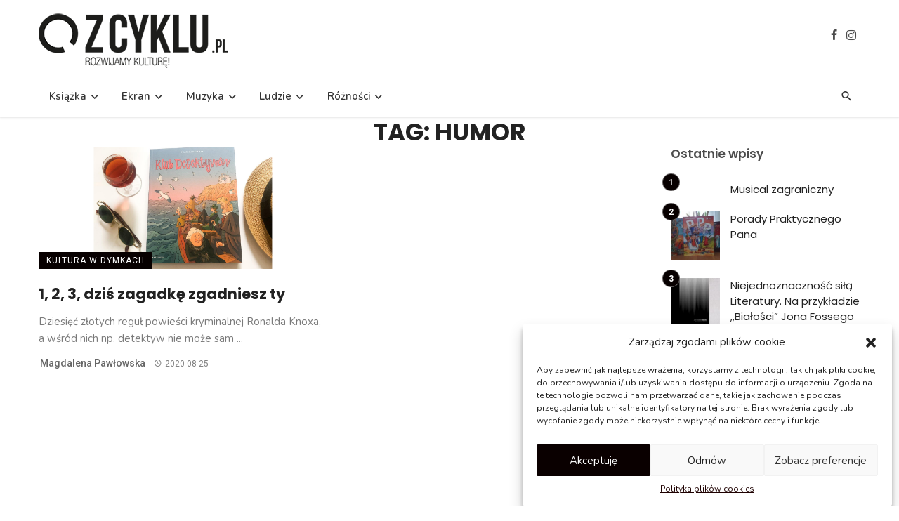

--- FILE ---
content_type: text/html; charset=utf-8
request_url: https://zcyklu.pl/tag/humor/
body_size: 19176
content:
<!DOCTYPE html>
<html itemscope="" itemtype="https://schema.org/WebSite" lang="pl-PL"><head>
	<meta charset="utf-8"/>
    
    <meta content="width=device-width, initial-scale=1" name="viewport"/>
    
    <link href="/gmpg.org/xfn/11" rel="profile"/>
    
    
    
    <title>humor – Z CYKLU</title>
<script type="application/javascript">var ajaxurl = "http://zcyklu.pl/wp-admin/admin-ajax.php"</script><meta content="max-image-preview:large" name="robots"/>
<link href="//fonts.googleapis.com" rel="dns-prefetch"/>
<link crossorigin="" href="https://fonts.gstatic.com" rel="preconnect"/>
<link href="https://zcyklu.pl/feed/" rel="alternate" title="Z CYKLU » Kanał z wpisami" type="application/rss+xml" />
<link href="https://zcyklu.pl/comments/feed/" rel="alternate" title="Z CYKLU » Kanał z komentarzami" type="application/rss+xml" />
<link href="https://zcyklu.pl/tag/humor/feed/" rel="alternate" title="Z CYKLU » Kanał z wpisami otagowanymi jako humor" type="application/rss+xml" />
<script type="text/javascript">
window._wpemojiSettings = {"baseUrl":"https:\/\/s.w.org\/images\/core\/emoji\/14.0.0\/72x72\/","ext":".png","svgUrl":"https:\/\/s.w.org\/images\/core\/emoji\/14.0.0\/svg\/","svgExt":".svg","source":{"concatemoji":"https:\/\/zcyklu.pl\/wp-includes\/js\/wp-emoji-release.min.js"}};
/*! This file is auto-generated */
!function(i,n){var o,s,e;function c(e){try{var t={supportTests:e,timestamp:(new Date).valueOf()};sessionStorage.setItem(o,JSON.stringify(t))}catch(e){}}function p(e,t,n){e.clearRect(0,0,e.canvas.width,e.canvas.height),e.fillText(t,0,0);var t=new Uint32Array(e.getImageData(0,0,e.canvas.width,e.canvas.height).data),r=(e.clearRect(0,0,e.canvas.width,e.canvas.height),e.fillText(n,0,0),new Uint32Array(e.getImageData(0,0,e.canvas.width,e.canvas.height).data));return t.every(function(e,t){return e===r[t]})}function u(e,t,n){switch(t){case"flag":return n(e,"\ud83c\udff3\ufe0f\u200d\u26a7\ufe0f","\ud83c\udff3\ufe0f\u200b\u26a7\ufe0f")?!1:!n(e,"\ud83c\uddfa\ud83c\uddf3","\ud83c\uddfa\u200b\ud83c\uddf3")&&!n(e,"\ud83c\udff4\udb40\udc67\udb40\udc62\udb40\udc65\udb40\udc6e\udb40\udc67\udb40\udc7f","\ud83c\udff4\u200b\udb40\udc67\u200b\udb40\udc62\u200b\udb40\udc65\u200b\udb40\udc6e\u200b\udb40\udc67\u200b\udb40\udc7f");case"emoji":return!n(e,"\ud83e\udef1\ud83c\udffb\u200d\ud83e\udef2\ud83c\udfff","\ud83e\udef1\ud83c\udffb\u200b\ud83e\udef2\ud83c\udfff")}return!1}function f(e,t,n){var r="undefined"!=typeof WorkerGlobalScope&&self instanceof WorkerGlobalScope?new OffscreenCanvas(300,150):i.createElement("canvas"),a=r.getContext("2d",{willReadFrequently:!0}),o=(a.textBaseline="top",a.font="600 32px Arial",{});return e.forEach(function(e){o[e]=t(a,e,n)}),o}function t(e){var t=i.createElement("script");t.src=/e,t.defer=!0,i.head.appendChild(t)}"undefined"!=typeof Promise&&(o="wpEmojiSettingsSupports",s=["flag","emoji"],n.supports={everything:!0,everythingExceptFlag:!0},e=new Promise(function(e){i.addEventListener("DOMContentLoaded",e,{once:!0})}),new Promise(function(t){var n=function(){try{var e=JSON.parse(sessionStorage.getItem(o));if("object"==typeof e&&"number"==typeof e.timestamp&&(new Date).valueOf()<e.timestamp+604800&&"object"==typeof e.supportTests)return e.supportTests}catch(e){}return null}();if(!n){if("undefined"!=typeof Worker&&"undefined"!=typeof OffscreenCanvas&&"undefined"!=typeof URL&&URL.createObjectURL&&"undefined"!=typeof Blob)try{var e="postMessage("+f.toString()+"("+[JSON.stringify(s),u.toString(),p.toString()].join(",")+"));",r=new Blob([e],{type:"text/javascript"}),a=new Worker(URL.createObjectURL(r),{name:"wpTestEmojiSupports"});return void(a.onmessage=function(e){c(n=e.data),a.terminate(),t(n)})}catch(e){}c(n=f(s,u,p))}t(n)}).then(function(e){for(var t in e)n.supports[t]=e[t],n.supports.everything=n.supports.everything&&n.supports[t],"flag"!==t&&(n.supports.everythingExceptFlag=n.supports.everythingExceptFlag&&n.supports[t]);n.supports.everythingExceptFlag=n.supports.everythingExceptFlag&&!n.supports.flag,n.DOMReady=!1,n.readyCallback=function(){n.DOMReady=!0}}).then(function(){return e}).then(function(){var e;n.supports.everything||(n.readyCallback(),(e=n.source||{}).concatemoji?t(e.concatemoji):e.wpemoji&&e.twemoji&&(t(e.twemoji),t(e.wpemoji)))}))}((window,document),window._wpemojiSettings);
</script>
<style type="text/css">
img.wp-smiley,
img.emoji {
	display: inline !important;
	border: none !important;
	box-shadow: none !important;
	height: 1em !important;
	width: 1em !important;
	margin: 0 0.07em !important;
	vertical-align: -0.1em !important;
	background: none !important;
	padding: 0 !important;
}
</style>
	<link href="https://zcyklu.pl/wp-includes/css/dist/block-library/style.min.css" id="wp-block-library-css" media="all" rel="stylesheet" type="text/css" />
<style id="co-authors-plus-coauthors-style-inline-css" type="text/css">
.wp-block-co-authors-plus-coauthors.is-layout-flow [class*=wp-block-co-authors-plus]{display:inline}

</style>
<style id="co-authors-plus-avatar-style-inline-css" type="text/css">
.wp-block-co-authors-plus-avatar :where(img){height:auto;max-width:100%;vertical-align:bottom}.wp-block-co-authors-plus-coauthors.is-layout-flow .wp-block-co-authors-plus-avatar :where(img){vertical-align:middle}.wp-block-co-authors-plus-avatar:is(.alignleft,.alignright){display:table}.wp-block-co-authors-plus-avatar.aligncenter{display:table;margin-inline:auto}

</style>
<style id="co-authors-plus-image-style-inline-css" type="text/css">
.wp-block-co-authors-plus-image{margin-bottom:0}.wp-block-co-authors-plus-image :where(img){height:auto;max-width:100%;vertical-align:bottom}.wp-block-co-authors-plus-coauthors.is-layout-flow .wp-block-co-authors-plus-image :where(img){vertical-align:middle}.wp-block-co-authors-plus-image:is(.alignfull,.alignwide) :where(img){width:100%}.wp-block-co-authors-plus-image:is(.alignleft,.alignright){display:table}.wp-block-co-authors-plus-image.aligncenter{display:table;margin-inline:auto}

</style>
<style id="classic-theme-styles-inline-css" type="text/css">
/*! This file is auto-generated */
.wp-block-button__link{color:#fff;background-color:#32373c;border-radius:9999px;box-shadow:none;text-decoration:none;padding:calc(.667em + 2px) calc(1.333em + 2px);font-size:1.125em}.wp-block-file__button{background:#32373c;color:#fff;text-decoration:none}
</style>
<style id="global-styles-inline-css" type="text/css">
body{--wp--preset--color--black: #000000;--wp--preset--color--cyan-bluish-gray: #abb8c3;--wp--preset--color--white: #ffffff;--wp--preset--color--pale-pink: #f78da7;--wp--preset--color--vivid-red: #cf2e2e;--wp--preset--color--luminous-vivid-orange: #ff6900;--wp--preset--color--luminous-vivid-amber: #fcb900;--wp--preset--color--light-green-cyan: #7bdcb5;--wp--preset--color--vivid-green-cyan: #00d084;--wp--preset--color--pale-cyan-blue: #8ed1fc;--wp--preset--color--vivid-cyan-blue: #0693e3;--wp--preset--color--vivid-purple: #9b51e0;--wp--preset--gradient--vivid-cyan-blue-to-vivid-purple: linear-gradient(135deg,rgba(6,147,227,1) 0%,rgb(155,81,224) 100%);--wp--preset--gradient--light-green-cyan-to-vivid-green-cyan: linear-gradient(135deg,rgb(122,220,180) 0%,rgb(0,208,130) 100%);--wp--preset--gradient--luminous-vivid-amber-to-luminous-vivid-orange: linear-gradient(135deg,rgba(252,185,0,1) 0%,rgba(255,105,0,1) 100%);--wp--preset--gradient--luminous-vivid-orange-to-vivid-red: linear-gradient(135deg,rgba(255,105,0,1) 0%,rgb(207,46,46) 100%);--wp--preset--gradient--very-light-gray-to-cyan-bluish-gray: linear-gradient(135deg,rgb(238,238,238) 0%,rgb(169,184,195) 100%);--wp--preset--gradient--cool-to-warm-spectrum: linear-gradient(135deg,rgb(74,234,220) 0%,rgb(151,120,209) 20%,rgb(207,42,186) 40%,rgb(238,44,130) 60%,rgb(251,105,98) 80%,rgb(254,248,76) 100%);--wp--preset--gradient--blush-light-purple: linear-gradient(135deg,rgb(255,206,236) 0%,rgb(152,150,240) 100%);--wp--preset--gradient--blush-bordeaux: linear-gradient(135deg,rgb(254,205,165) 0%,rgb(254,45,45) 50%,rgb(107,0,62) 100%);--wp--preset--gradient--luminous-dusk: linear-gradient(135deg,rgb(255,203,112) 0%,rgb(199,81,192) 50%,rgb(65,88,208) 100%);--wp--preset--gradient--pale-ocean: linear-gradient(135deg,rgb(255,245,203) 0%,rgb(182,227,212) 50%,rgb(51,167,181) 100%);--wp--preset--gradient--electric-grass: linear-gradient(135deg,rgb(202,248,128) 0%,rgb(113,206,126) 100%);--wp--preset--gradient--midnight: linear-gradient(135deg,rgb(2,3,129) 0%,rgb(40,116,252) 100%);--wp--preset--font-size--small: 13px;--wp--preset--font-size--medium: 20px;--wp--preset--font-size--large: 36px;--wp--preset--font-size--x-large: 42px;--wp--preset--spacing--20: 0.44rem;--wp--preset--spacing--30: 0.67rem;--wp--preset--spacing--40: 1rem;--wp--preset--spacing--50: 1.5rem;--wp--preset--spacing--60: 2.25rem;--wp--preset--spacing--70: 3.38rem;--wp--preset--spacing--80: 5.06rem;--wp--preset--shadow--natural: 6px 6px 9px rgba(0, 0, 0, 0.2);--wp--preset--shadow--deep: 12px 12px 50px rgba(0, 0, 0, 0.4);--wp--preset--shadow--sharp: 6px 6px 0px rgba(0, 0, 0, 0.2);--wp--preset--shadow--outlined: 6px 6px 0px -3px rgba(255, 255, 255, 1), 6px 6px rgba(0, 0, 0, 1);--wp--preset--shadow--crisp: 6px 6px 0px rgba(0, 0, 0, 1);}:where(.is-layout-flex){gap: 0.5em;}:where(.is-layout-grid){gap: 0.5em;}body .is-layout-flow > .alignleft{float: left;margin-inline-start: 0;margin-inline-end: 2em;}body .is-layout-flow > .alignright{float: right;margin-inline-start: 2em;margin-inline-end: 0;}body .is-layout-flow > .aligncenter{margin-left: auto !important;margin-right: auto !important;}body .is-layout-constrained > .alignleft{float: left;margin-inline-start: 0;margin-inline-end: 2em;}body .is-layout-constrained > .alignright{float: right;margin-inline-start: 2em;margin-inline-end: 0;}body .is-layout-constrained > .aligncenter{margin-left: auto !important;margin-right: auto !important;}body .is-layout-constrained > :where(:not(.alignleft):not(.alignright):not(.alignfull)){max-width: var(--wp--style--global--content-size);margin-left: auto !important;margin-right: auto !important;}body .is-layout-constrained > .alignwide{max-width: var(--wp--style--global--wide-size);}body .is-layout-flex{display: flex;}body .is-layout-flex{flex-wrap: wrap;align-items: center;}body .is-layout-flex > *{margin: 0;}body .is-layout-grid{display: grid;}body .is-layout-grid > *{margin: 0;}:where(.wp-block-columns.is-layout-flex){gap: 2em;}:where(.wp-block-columns.is-layout-grid){gap: 2em;}:where(.wp-block-post-template.is-layout-flex){gap: 1.25em;}:where(.wp-block-post-template.is-layout-grid){gap: 1.25em;}.has-black-color{color: var(--wp--preset--color--black) !important;}.has-cyan-bluish-gray-color{color: var(--wp--preset--color--cyan-bluish-gray) !important;}.has-white-color{color: var(--wp--preset--color--white) !important;}.has-pale-pink-color{color: var(--wp--preset--color--pale-pink) !important;}.has-vivid-red-color{color: var(--wp--preset--color--vivid-red) !important;}.has-luminous-vivid-orange-color{color: var(--wp--preset--color--luminous-vivid-orange) !important;}.has-luminous-vivid-amber-color{color: var(--wp--preset--color--luminous-vivid-amber) !important;}.has-light-green-cyan-color{color: var(--wp--preset--color--light-green-cyan) !important;}.has-vivid-green-cyan-color{color: var(--wp--preset--color--vivid-green-cyan) !important;}.has-pale-cyan-blue-color{color: var(--wp--preset--color--pale-cyan-blue) !important;}.has-vivid-cyan-blue-color{color: var(--wp--preset--color--vivid-cyan-blue) !important;}.has-vivid-purple-color{color: var(--wp--preset--color--vivid-purple) !important;}.has-black-background-color{background-color: var(--wp--preset--color--black) !important;}.has-cyan-bluish-gray-background-color{background-color: var(--wp--preset--color--cyan-bluish-gray) !important;}.has-white-background-color{background-color: var(--wp--preset--color--white) !important;}.has-pale-pink-background-color{background-color: var(--wp--preset--color--pale-pink) !important;}.has-vivid-red-background-color{background-color: var(--wp--preset--color--vivid-red) !important;}.has-luminous-vivid-orange-background-color{background-color: var(--wp--preset--color--luminous-vivid-orange) !important;}.has-luminous-vivid-amber-background-color{background-color: var(--wp--preset--color--luminous-vivid-amber) !important;}.has-light-green-cyan-background-color{background-color: var(--wp--preset--color--light-green-cyan) !important;}.has-vivid-green-cyan-background-color{background-color: var(--wp--preset--color--vivid-green-cyan) !important;}.has-pale-cyan-blue-background-color{background-color: var(--wp--preset--color--pale-cyan-blue) !important;}.has-vivid-cyan-blue-background-color{background-color: var(--wp--preset--color--vivid-cyan-blue) !important;}.has-vivid-purple-background-color{background-color: var(--wp--preset--color--vivid-purple) !important;}.has-black-border-color{border-color: var(--wp--preset--color--black) !important;}.has-cyan-bluish-gray-border-color{border-color: var(--wp--preset--color--cyan-bluish-gray) !important;}.has-white-border-color{border-color: var(--wp--preset--color--white) !important;}.has-pale-pink-border-color{border-color: var(--wp--preset--color--pale-pink) !important;}.has-vivid-red-border-color{border-color: var(--wp--preset--color--vivid-red) !important;}.has-luminous-vivid-orange-border-color{border-color: var(--wp--preset--color--luminous-vivid-orange) !important;}.has-luminous-vivid-amber-border-color{border-color: var(--wp--preset--color--luminous-vivid-amber) !important;}.has-light-green-cyan-border-color{border-color: var(--wp--preset--color--light-green-cyan) !important;}.has-vivid-green-cyan-border-color{border-color: var(--wp--preset--color--vivid-green-cyan) !important;}.has-pale-cyan-blue-border-color{border-color: var(--wp--preset--color--pale-cyan-blue) !important;}.has-vivid-cyan-blue-border-color{border-color: var(--wp--preset--color--vivid-cyan-blue) !important;}.has-vivid-purple-border-color{border-color: var(--wp--preset--color--vivid-purple) !important;}.has-vivid-cyan-blue-to-vivid-purple-gradient-background{background: var(--wp--preset--gradient--vivid-cyan-blue-to-vivid-purple) !important;}.has-light-green-cyan-to-vivid-green-cyan-gradient-background{background: var(--wp--preset--gradient--light-green-cyan-to-vivid-green-cyan) !important;}.has-luminous-vivid-amber-to-luminous-vivid-orange-gradient-background{background: var(--wp--preset--gradient--luminous-vivid-amber-to-luminous-vivid-orange) !important;}.has-luminous-vivid-orange-to-vivid-red-gradient-background{background: var(--wp--preset--gradient--luminous-vivid-orange-to-vivid-red) !important;}.has-very-light-gray-to-cyan-bluish-gray-gradient-background{background: var(--wp--preset--gradient--very-light-gray-to-cyan-bluish-gray) !important;}.has-cool-to-warm-spectrum-gradient-background{background: var(--wp--preset--gradient--cool-to-warm-spectrum) !important;}.has-blush-light-purple-gradient-background{background: var(--wp--preset--gradient--blush-light-purple) !important;}.has-blush-bordeaux-gradient-background{background: var(--wp--preset--gradient--blush-bordeaux) !important;}.has-luminous-dusk-gradient-background{background: var(--wp--preset--gradient--luminous-dusk) !important;}.has-pale-ocean-gradient-background{background: var(--wp--preset--gradient--pale-ocean) !important;}.has-electric-grass-gradient-background{background: var(--wp--preset--gradient--electric-grass) !important;}.has-midnight-gradient-background{background: var(--wp--preset--gradient--midnight) !important;}.has-small-font-size{font-size: var(--wp--preset--font-size--small) !important;}.has-medium-font-size{font-size: var(--wp--preset--font-size--medium) !important;}.has-large-font-size{font-size: var(--wp--preset--font-size--large) !important;}.has-x-large-font-size{font-size: var(--wp--preset--font-size--x-large) !important;}
.wp-block-navigation a:where(:not(.wp-element-button)){color: inherit;}
:where(.wp-block-post-template.is-layout-flex){gap: 1.25em;}:where(.wp-block-post-template.is-layout-grid){gap: 1.25em;}
:where(.wp-block-columns.is-layout-flex){gap: 2em;}:where(.wp-block-columns.is-layout-grid){gap: 2em;}
.wp-block-pullquote{font-size: 1.5em;line-height: 1.6;}
</style>
<link href="https://zcyklu.pl/wp-content/plugins/catch-infinite-scroll/public/css/catch-infinite-scroll-public.css" id="catch-infinite-scroll-css" media="all" rel="stylesheet" type="text/css" />
<link href="https://zcyklu.pl/wp-content/plugins/easy-author-image/css/easy-author-image.css" id="easy_author_image-css" media="all" rel="stylesheet" type="text/css" />
<link href="https://zcyklu.pl/wp-content/plugins/complianz-gdpr/assets/css/cookieblocker.min.css" id="cmplz-general-css" media="all" rel="stylesheet" type="text/css" />
<link href="https://zcyklu.pl/wp-content/themes/ceris/css/vendors.css" id="ceris-vendors-css" media="all" rel="stylesheet" type="text/css" />
<link href="https://zcyklu.pl/wp-content/themes/ceris/css/style.css" id="ceris-style-css" media="all" rel="stylesheet" type="text/css" />
<style id="ceris-style-inline-css" type="text/css">
.site-footer, .footer-3.site-footer, .footer-5.site-footer, .footer-6.site-footer , .site-footer.footer-7 .site-footer__section:first-child, .site-footer.footer-8 .site-footer__section:first-child
                                        {background: #ffffff;}@media(min-width: 576px){.atbs-ceris-block-custom-margin .block-heading:not(.widget__title){margin-bottom: 1px;} }::selection {color: #FFF; background: #070000;}::-webkit-selection {color: #FFF; background: #070000;}.scroll-count-percent .progress__value {stroke: #070000;}  .ceris-feature-i .sub-posts .block-heading__view-all a, .atbs-ceris-carousel.atbs-ceris-carousel-post-vertical .owl-prev, .atbs-ceris-carousel.atbs-ceris-carousel-post-vertical .owl-next, .post--overlay-back-face .button__readmore:hover i, .post--vertical-has-media .list-index, .navigation--main .sub-menu li:hover>a, .infinity-single-trigger:before, .ceris-icon-load-infinity-single:before, .atbs-article-reactions .atbs-reactions-content.active .atbs-reaction-count, .atbs-article-reactions .atbs-reactions-content:active .atbs-reaction-count, .post-slider-text-align-center .owl-carousel .owl-prev, .post-slider-text-align-center .owl-carousel .owl-next, .ceris-category-tiles .owl-carousel .owl-prev, .ceris-category-tiles .owl-carousel .owl-next, 
                                    a.block-heading__secondary, .atbs-ceris-pagination a.btn-default, 
                                    .atbs-ceris-pagination a.btn-default:active, 
                                    .atbs-ceris-pagination a.btn-default:hover, 
                                    .atbs-ceris-pagination a.btn-default:focus, 
                                    .atbs-ceris-search-full .result-default, 
                                    .atbs-ceris-search-full .result-default .search-module-heading, 
                                    .search-module-heading, .atbs-ceris-post--grid-c-update .atbs-ceris-carousel.nav-circle .owl-prev, .single .entry-meta .entry-author__name, .pagination-circle .atbs-ceris-pagination__item.atbs-ceris-pagination__item-next:hover,
                                    .pagination-circle .atbs-ceris-pagination__item.atbs-ceris-pagination__item-prev:hover, 
                                    .atbs-ceris-video-has-post-list .main-post .post-type-icon, .widget-subscribe .subscribe-form__fields button, 
                                    .list-index, a, a:hover, a:focus, a:active, .color-primary, .site-title, 
                                    .entry-tags ul > li > a:hover, .social-share-label, .ceris-single .single-header--top .entry-author__name, .atbs-ceris-widget-indexed-posts-b .posts-list > li .post__title:after, .posts-navigation .post:hover .posts-navigation__label,
                                    .posts-navigation .post:hover .post__title, .sticky-ceris-post .cerisStickyMark i, .typography-copy blockquote:before, .comment-content blockquote:before, .listing--list-large .post__readmore:hover .readmore__text,
                                    .post--horizontal-reverse-big.post--horizontal-reverse-big__style-3 .post__readmore .readmore__text:hover, .reviews-score-average, .star-item.star-full i:before,
                                    .wc-block-grid__product-rating .star-rating span:before, .wc-block-grid__product-rating .wc-block-grid__product-rating__stars span:before,
                                    .woocommerce-message::before, .woocommerce-info::before, .woocommerce-error::before, .woocommerce-downloads .woocommerce-info:before
            {color: #070000;}.ceris-grid-j .icon-has-animation .btn-play-left-not-center.post-type-icon:after, div.wpforms-container-full .wpforms-form button[type=submit], div.wpforms-container-full .wpforms-form button[type=submit]:hover{background-color: #070000;} .ceris-grid-j .btn-play-left-not-center .circle, .scroll-count-percent .btn-bookmark-icon .bookmark-status-saved path {fill: #070000;} .infinity-single-trigger:before, .ceris-grid-j .btn-play-left-not-center .g-path path{fill: #fff;}@media(max-width: 768px) {.ceris-grid-j .icon-has-animation .btn-play-left-not-center.post-type-icon:after{background-color: #fff;} }@media(max-width: 768px) {.ceris-grid-j .btn-play-left-not-center .circle{fill: #fff;} } @media(max-width: 768px) {.ceris-grid-j .btn-play-left-not-center .g-path path{fill: #000;} }@media(max-width: 768px) {.ceris-module-video .post-list-no-thumb-3i .posts-no-thumb .post-type-icon:after{background-color: #070000;} }@media(max-width: 768px) {.ceris-module-video .post-list-no-thumb-3i .list-item .posts-no-thumb:hover .post-type-icon:after{background-color: #fff;} }@media(max-width: 768px) {.ceris-module-video .post-list-no-thumb-3i .list-item:first-child .posts-no-thumb:hover .post-type-icon:after{background-color: #fff;} }@media(max-width: 768px) {.ceris-module-video .post-list-no-thumb-3i:hover .list-item:first-child .posts-no-thumb .post-type-icon:after{background-color: #070000;} }@media(max-width: 768px) {.ceris-module-video .post-list-no-thumb-3i .list-item:first-child .posts-no-thumb:hover .post-type-icon:after{background-color: #fff;} }@media (max-width: 380px){.featured-slider-d .owl-carousel .owl-dot.active span{background-color: #070000;}}.g-path path {fill: #000;} .circle{fill: #fff;}@media(max-width: 576px) {.atbs-ceris-post--vertical-3i-row .post--vertical .post__cat{background-color: #070000;} }.atbs-article-reactions .atbs-reactions-content:hover{
                border-color: rgba(7, 0, 0,0.3);
            } .post-no-thumb-height-default:hover{
                box-shadow: 0 45px 25px -20px rgba(7, 0, 0,0.27);
            } .ceris-feature-h .owl-item.active .post--overlay-height-275 .post__thumb--overlay.post__thumb:after{
                background-color: rgba(7, 0, 0,0.8);
            } .post-list-no-thumb-3i .list-item:first-child:hover:before, .post-list-no-thumb-3i .list-item:hover:before{
                background-color: rgba(7, 0, 0, 0.4);
            } .ceris-grid-carousel-d .owl-stage .post--card-overlay-middle-has-hidden-content:hover .post__thumb--overlay.post__thumb:after, .ceris-grid-carousel-d .owl-stage .owl-item.active.center .post--card-overlay-middle-has-hidden-content:hover .post__thumb--overlay.post__thumb:after{
                -webkit-box-shadow: 0px 20px 27px 0 rgba(7, 0, 0,0.2);
                box-shadow: 0px 20px 27px 0 rgba(7, 0, 0,0.2);
            } @media(min-width:992px){
                                .post--overlay-hover-effect .post__thumb--overlay.post__thumb:after{
                                    background-color: #070000;
                                }
            }.atbs-ceris-block__aside-left .banner__button, .ceris-feature-k .atbs-ceris-carousel-nav-custom-holder .owl-prev:hover, .ceris-feature-k .atbs-ceris-carousel-nav-custom-holder .owl-next:hover, .ceris-feature-k .atbs-ceris-block__inner::before, .ceris-feature-i .atbs-ceris-carousel-nav-custom-holder .owl-prev:hover, .ceris-feature-i .atbs-ceris-carousel-nav-custom-holder .owl-next:hover, .ceris-feature-j .sub-posts .atbs-ceris-carousel-nav-custom-holder .owl-prev:hover, .ceris-feature-j .sub-posts .atbs-ceris-carousel-nav-custom-holder .owl-next:hover, .ceris-feature-h .owl-item.active + .owl-item.active .post--overlay-height-275 .post__cat-has-line:before, .atbs-ceris-carousel.atbs-ceris-carousel-post-vertical .owl-prev:hover, .atbs-ceris-carousel.atbs-ceris-carousel-post-vertical .owl-next:hover, .ceris-feature-f .button__readmore--round:hover i, .post--overlay-hover-effect .post__text-backface .post__readmore .button__readmore:hover,
             
             .post--overlay-hover-effect.post--overlay-bottom,
              .post--overlay-back-face,
              .pagination-circle .atbs-ceris-pagination__item:not(.atbs-ceris-pagination__dots):hover, .open-sub-col, .atbs-ceris-posts-feature-a-update .atbs-ceris-carousel.nav-circle .owl-prev:hover,
            .atbs-ceris-posts-feature-a-update .atbs-ceris-carousel.nav-circle .owl-next:hover, .owl-carousel.button--dots-center-nav .owl-prev:hover, .owl-carousel.button--dots-center-nav .owl-next:hover, .section-has-subscribe-no-border > .btn:focus, .section-has-subscribe-no-border > .btn:active, .section-has-subscribe-no-border > *:hover, .widget-slide .atbs-ceris-carousel .owl-dot.active span, .featured-slider-e .owl-carousel .owl-prev:hover, .featured-slider-e .owl-carousel .owl-next:hover, .post--horizontal-hasbackground.post:hover, .post-slider-text-align-center .owl-carousel .owl-prev:hover, .post-slider-text-align-center .owl-carousel .owl-next:hover, .atbs-ceris-pagination [class*='js-ajax-load-']:active, .atbs-ceris-pagination [class*='js-ajax-load-']:hover, .atbs-ceris-pagination [class*='js-ajax-load-']:focus, .atbs-ceris-widget-indexed-posts-a .posts-list>li .post__thumb:after, .post-list-no-thumb-3i:hover .list-item:first-child .post__cat:before, .header-17 .btn-subscribe-theme, .header-13 .btn-subscribe-theme, .header-16 .offcanvas-menu-toggle.navigation-bar-btn, .atbs-ceris-widget-posts-list.atbs-ceris-widget-posts-list-overlay-first ul:hover li.active .post--overlay .post__cat:before, .dots-circle .owl-dot.active span, .atbs-ceris-search-full .popular-tags .entry-tags ul > li > a, .atbs-ceris-search-full .form-control, .atbs-ceris-post--grid-g-update .post-grid-carousel .owl-dot.active span, .nav-row-circle .owl-prev:hover, .nav-row-circle .owl-next:hover, .post--grid--2i_row .post-no-thumb-title-line, .atbs-ceris-post--grid-d-update .post-no-thumb-title-line, .atbs-ceris-posts-feature .post-sub .list-item:hover .post__cat:before, .atbs-ceris-post--grid-c-update .post-main .owl-item.active + .owl-item.active .post__cat:before, .atbs-ceris-post--grid-c-update .atbs-ceris-carousel.nav-circle .owl-next, .atbs-ceris-post--grid-c-update .post-main .owl-item.active .post-no-thumb-title-line, .post-no-thumb-height-default:hover, .carousel-dots-count-number .owl-dot.active span, .header-16 .btn-subscribe-theme, .header-14 .btn-subscribe-theme, .header-11 .btn-subscribe-theme, .atbs-ceris-pagination [class*='js-ajax-load-'], .atbs-ceris-post--overlay-first-big .post--overlay:hover .background-img:after, .post-list-no-thumb-3i .list-item:hover, .post__cat-has-line:before, .category-tile__name, .cat-0.cat-theme-bg.cat-theme-bg, .primary-bg-color, .navigation--main > li > a:before, .atbs-ceris-pagination__item-current, .atbs-ceris-pagination__item-current:hover, 
            .atbs-ceris-pagination__item-current:focus, .atbs-ceris-pagination__item-current:active, .atbs-ceris-pagination--next-n-prev .atbs-ceris-pagination__links a:last-child .atbs-ceris-pagination__item,
            .subscribe-form__fields input[type='submit'], .has-overlap-bg:before, .post__cat--bg, a.post__cat--bg, .entry-cat--bg, a.entry-cat--bg, 
            .comments-count-box, .atbs-ceris-widget--box .widget__title, 
            .widget_calendar td a:before, .widget_calendar #today, .widget_calendar #today a, .entry-action-btn, .posts-navigation__label:before, 
            .comment-form .form-submit input[type='submit'], .atbs-ceris-carousel-dots-b .swiper-pagination-bullet-active,
             .site-header--side-logo .header-logo:not(.header-logo--mobile), .list-square-bullet > li > *:before, .list-square-bullet-exclude-first > li:not(:first-child) > *:before,
             .btn-primary, .btn-primary:active, .btn-primary:focus, .btn-primary:hover, 
             .btn-primary.active.focus, .btn-primary.active:focus, .btn-primary.active:hover, .btn-primary:active.focus, .btn-primary:active:focus, .btn-primary:active:hover, .header-10 .navigation--main > li > a:before, 
             .atbs-ceris-feature-slider .post__readmore, .atbs-ceris-grid-carousel .atbs-ceris-carousel .owl-dot:last-child.active span, .atbs-ceris-grid-carousel .atbs-ceris-carousel .owl-dot.active span,  
             .atbs-ceris-post-slide-has-list .atbs-ceris-post-slide-text-center .atbs-ceris-carousel .owl-dot.active span, 
             .pagination-circle .atbs-ceris-pagination__item:hover, .pagination-circle .atbs-ceris-pagination__item.atbs-ceris-pagination__item-current, .social-share-label:before, .social-share ul li a svg:hover, 
             .comment-form .form-submit input[type='submit'], input[type='button']:not(.btn), input[type='reset']:not(.btn), input[type='submit']:not(.btn), .form-submit input, 
             .comment-form .form-submit input[type='submit']:active, .comment-form .form-submit input[type='submit']:focus, .comment-form .form-submit input[type='submit']:hover,
             .reviews-rating .rating-form .rating-submit, .reviews-rating .rating-form .rating-submit:hover, .ceris-bookmark-page-notification,
             .rating-star, .score-item .score-percent, .ceris-grid-w .post-slide .owl-carousel, .widget-subscribe .widget-subscribe__inner,
             .ceris-grid-carousel-d .owl-stage .post--card-overlay-middle-has-hidden-content:hover .post__thumb--overlay.post__thumb:after, .ceris-grid-carousel-d .owl-stage .owl-item.active.center .post--card-overlay-middle-has-hidden-content:hover .post__thumb--overlay.post__thumb:after,
             .post--vertical-thumb-70-background .button__readmore--outline:hover i, .atbs-ceris-search-full--result .atbs-ceris-pagination .btn,
             .atbs-ceris-posts-feature-c-update.ceris-light-mode .owl-carousel .owl-prev:hover, .atbs-ceris-posts-feature-c-update.ceris-light-mode .owl-carousel .owl-next:hover,
             .editor-styles-wrapper .wc-block-grid__products .wc-block-grid__product .wc-block-grid__product-onsale, .wc-block-grid__product-onsale,
             .woocommerce .wc-block-grid__product .wp-block-button__link:hover, .woocommerce ul.products li.product .onsale, 
             .woocommerce .editor-styles-wrapper .wc-block-grid__products .wc-block-grid__product .wc-block-grid__product-onsale, .woocommerce .wc-block-grid__product-onsale,
             .woocommerce #respond input#submit, .woocommerce #respond input#submit:hover, .woocommerce a.button:hover, .woocommerce button.button:hover, .woocommerce input.button:hover,
             .woocommerce .wp-block-button__link, .woocommerce .wp-block-button:not(.wc-block-grid__product-add-to-cart) .wp-block-button__link,
             .woocommerce nav.woocommerce-pagination ul li a:focus, .woocommerce nav.woocommerce-pagination ul li a:hover, .woocommerce nav.woocommerce-pagination ul li span.current,
             .woocommerce div.product form.cart .button, .woocommerce div.product .woocommerce-tabs ul.tabs li.active, .woocommerce-Tabs-panel .comment-reply-title:before,
             .woocommerce button.button, .woocommerce a.button.wc-backward, .woocommerce a.button.alt, .woocommerce a.button.alt:hover,
             .woocommerce-message a.button, .woocommerce-downloads .woocommerce-Message a.button,
             .woocommerce button.button.alt, .woocommerce button.button.alt:hover, .woocommerce.widget_product_search .woocommerce-product-search button,
             .woocommerce .widget_price_filter .ui-slider .ui-slider-range, .woocommerce .widget_price_filter .ui-slider .ui-slider-handle, .header-current-reading-article .current-reading-article-label,
             #cookie-notice .cn-button, .atbs-ceris-widget-posts-list.atbs-ceris-widget-posts-list-overlay-first .posts-list:hover li.active  .post__cat:before,
             .ceris-mobile-share-socials ul li:hover a, .ceris-admin-delete-review
            {background-color: #070000;}.site-header--skin-4 .navigation--main > li > a:before
            {background-color: #070000 !important;}@media(max-width: 767px){
                .atbs-ceris-post--grid-c-update .atbs-ceris-carousel.nav-circle .owl-prev,
                .atbs-ceris-post--grid-c-update .atbs-ceris-carousel.nav-circle .owl-next{
                        color: #070000 !important;
                    }
                }.post-score-hexagon .hexagon-svg g path
            {fill: #070000;}.ceris-feature-k .atbs-ceris-carousel-nav-custom-holder .owl-prev:hover, .ceris-feature-k .atbs-ceris-carousel-nav-custom-holder .owl-next:hover, .ceris-feature-i .atbs-ceris-carousel-nav-custom-holder .owl-prev:hover, .ceris-feature-i .atbs-ceris-carousel-nav-custom-holder .owl-next:hover, .ceris-feature-j .sub-posts .atbs-ceris-carousel-nav-custom-holder .owl-prev:hover, .ceris-feature-j .sub-posts .atbs-ceris-carousel-nav-custom-holder .owl-next:hover, .post--overlay-line-top-hover:hover::after, .ceris-feature-f .button__readmore--round:hover i, .post--overlay-hover-effect .post__text-backface .post__readmore .button__readmore:hover, .ceris-about-module .about__content, .atbs-ceris-posts-feature-a-update .atbs-ceris-carousel.nav-circle .owl-prev:hover,
.atbs-ceris-posts-feature-a-update .atbs-ceris-carousel.nav-circle .owl-next:hover, .owl-carousel.button--dots-center-nav .owl-prev:hover, .owl-carousel.button--dots-center-nav .owl-next:hover, .atbs-article-reactions .atbs-reactions-content.active, .atbs-ceris-pagination [class*='js-ajax-load-']:active, .atbs-ceris-pagination [class*='js-ajax-load-']:hover, .atbs-ceris-pagination [class*='js-ajax-load-']:focus, .atbs-ceris-search-full--result .atbs-ceris-pagination .btn, .atbs-ceris-pagination [class*='js-ajax-load-'], .comment-form .form-submit input[type='submit'], .form-submit input:hover, .comment-form .form-submit input[type='submit']:active, .comment-form .form-submit input[type='submit']:focus, .comment-form .form-submit input[type='submit']:hover, .has-overlap-frame:before, .atbs-ceris-gallery-slider .fotorama__thumb-border, .bypostauthor > .comment-body .comment-author > img,
.post--vertical-thumb-70-background .button__readmore--outline:hover i, .block-heading.block-heading--style-7,
.atbs-ceris-posts-feature-c-update.ceris-light-mode .owl-carousel .owl-prev:hover,
.atbs-ceris-posts-feature-c-update.ceris-light-mode .owl-carousel .owl-next:hover,
.ceris-mobile-share-socials ul li:hover a,
.wc-block-grid__product .wp-block-button__link:hover, .woocommerce #respond input#submit:hover, .woocommerce a.button:hover, .woocommerce button.button:hover, .woocommerce input.button:hover
            {border-color: #070000;}.atbs-ceris-pagination--next-n-prev .atbs-ceris-pagination__links a:last-child .atbs-ceris-pagination__item:after, .typography-copy blockquote, .comment-content blockquote
            {border-left-color: #070000;}.comments-count-box:before, .bk-preload-wrapper:after, .woocommerce-error, .woocommerce-message, .woocommerce-info
            {border-top-color: #070000;}.bk-preload-wrapper:after
            {border-bottom-color: #070000;}.navigation--offcanvas li > a:after
            {border-right-color: #070000;}.post--single-cover-gradient .single-header
            {
                background-image: -webkit-linear-gradient( bottom , #070000 0%, rgba(252, 60, 45, 0.7) 50%, rgba(252, 60, 45, 0) 100%);
                background-image: linear-gradient(to top, #070000 0%, rgba(252, 60, 45, 0.7) 50%, rgba(252, 60, 45, 0) 100%);
            }@media (max-width: 576px){
                .atbs-ceris-posts-feature .post-sub .list-item:nth-child(2), .atbs-ceris-posts-feature .post-sub .list-item:not(:nth-child(2)) .post__cat-has-line:before {
                    background-color: #070000;
                }
            }
                .ceris-feature-k .atbs-ceris-block__inner::before{
                    box-shadow: 
                    -210px 0 1px #070000, -180px 0 1px #070000, -150px 0 1px #070000, -120px 0 1px #070000, -90px 0 1px #070000, -60px 0 1px #070000, -30px 0 1px #070000, 30px 0 1px #070000, 60px 0 1px #070000,
                -210px 30px 1px #070000, -180px 30px 1px #070000, -150px 30px 1px #070000, -120px 30px 1px #070000, -90px 30px 1px #070000, -60px 30px 1px #070000, -30px 30px 1px #070000, 0 30px 1px #070000, 30px 30px 1px #070000, 60px 30px 1px #070000,
                -210px 60px 1px #070000, -180px 60px 1px #070000, -150px 60px 1px #070000, -120px 60px 1px #070000, -90px 60px 1px #070000, -60px 60px 1px #070000, -30px 60px 1px #070000, 0 60px 1px #070000, 30px 60px 1px #070000, 60px 60px 1px #070000,
                -210px 90px 1px #070000, -180px 90px 1px #070000, -150px 90px 1px #070000, -120px 90px 1px #070000, -90px 90px 1px #070000, -60px 90px 1px #070000, -30px 90px 1px #070000, 0 90px 1px #070000, 30px 90px 1px #070000, 60px 90px 1px #070000,
                -210px 120px 1px #070000, -180px 120px 1px #070000, -150px 120px 1px #070000, -120px 120px 1px #070000, -90px 120px 1px #070000, -60px 120px 1px #070000, -30px 120px 1px #070000, 0 120px 1px #070000, 30px 120px 1px #070000, 60px 120px 1px #070000,
                -210px 150px 1px #070000, -180px 150px 1px #070000, -150px 150px 1px #070000, -120px 150px 1px #070000, -90px 150px 1px #070000, -60px 150px 1px #070000, -30px 150px 1px #070000, 0 150px 1px #070000, 30px 150px 1px #070000, 60px 150px 1px #070000,
                -210px 180px 1px #070000, -180px 180px 1px #070000, -150px 180px 1px #070000, -120px 180px 1px #070000, -90px 180px 1px #070000, -60px 180px 1px #070000, -30px 180px 1px #070000, 0 180px 1px #070000, 30px 180px 1px #070000, 60px 180px 1px #070000,
                -210px 210px 1px #070000, -180px 210px 1px #070000, -150px 210px 1px #070000, -120px 210px 1px #070000, -90px 210px 1px #070000, -60px 210px 1px #070000, -30px 210px 1px #070000, 0 210px 1px #070000, 30px 210px 1px #070000, 60px 210px 1px #070000,
                -210px 240px 1px #070000, -180px 240px 1px #070000, -150px 240px 1px #070000, -120px 240px 1px #070000, -90px 240px 1px #070000, -60px 240px 1px #070000, -30px 240px 1px #070000, 0 240px 1px #070000, 30px 240px 1px #070000, 60px 240px 1px #070000,
                -210px 270px 1px #070000, -180px 270px 1px #070000, -150px 270px 1px #070000, -120px 270px 1px #070000, -90px 270px 1px #070000, -60px 270px 1px #070000, -30px 270px 1px #070000, 0 270px 1px #070000, 30px 270px 1px #070000, 60px 270px 1px #070000
                
                }
            atbs-ceris-video-box__playlist .is-playing .post__thumb:after { content: 'Now playing'; }
</style>
<link as="style" href="https://fonts.googleapis.com/css?family=Nunito:200,300,400,600,700,800,900,200italic,300italic,400italic,600italic,700italic,800italic,900italic%7CPoppins:300,400,500,600,700%7CRoboto:100,300,400,500,700,900,100italic,300italic,400italic,500italic,700italic,900italic%7CRubik:300,400,500,700,900,300italic,400italic,500italic,700italic,900italic&amp;display=swap&amp;ver=1693936437" rel="preload"/><link href="https://fonts.googleapis.com/css?family=Nunito:200,300,400,600,700,800,900,200italic,300italic,400italic,600italic,700italic,800italic,900italic%7CPoppins:300,400,500,600,700%7CRoboto:100,300,400,500,700,900,100italic,300italic,400italic,500italic,700italic,900italic%7CRubik:300,400,500,700,900,300italic,400italic,500italic,700italic,900italic&amp;display=swap&amp;ver=1693936437" media="print" onload="this.media='all'" rel="stylesheet"/><noscript><link href="https://fonts.googleapis.com/css?family=Nunito:200,300,400,600,700,800,900,200italic,300italic,400italic,600italic,700italic,800italic,900italic%7CPoppins:300,400,500,600,700%7CRoboto:100,300,400,500,700,900,100italic,300italic,400italic,500italic,700italic,900italic%7CRubik:300,400,500,700,900,300italic,400italic,500italic,700italic,900italic&amp;display=swap&amp;ver=1693936437" rel="stylesheet"/></noscript><script id="jquery-core-js" src="https://zcyklu.pl/wp-includes/js/jquery/jquery.min.js" type="text/javascript"></script>
<script id="jquery-migrate-js" src="https://zcyklu.pl/wp-includes/js/jquery/jquery-migrate.min.js?ver=3.4.1" type="text/javascript"></script>
<script id="catch-infinite-scroll-js-extra" type="text/javascript">
/* <![CDATA[ */
var selector = {"jetpack_enabled":"","image":"https:\/\/zcyklu.pl\/wp-content\/plugins\/catch-infinite-scroll\/image\/loader.gif","load_more_text":"Load More","finish_text":"No more items to display","event":"scroll","navigationSelector":".posts_pagination","nextSelector":".posts_pagination a","contentSelector":".main-articles","itemSelector":"article.article","type":"post","theme":"ceris"};
/* ]]> */
</script>
<script id="catch-infinite-scroll-js" src="https://zcyklu.pl/wp-content/plugins/catch-infinite-scroll/public/js/catch-infinite-scroll-public.js" type="text/javascript"></script>


<meta content="website" property="og:type"/><meta content="pl_PL" property="og:locale"/><meta content="Z CYKLU" property="og:site_name"/><meta content="http://zcyklu.pl/tag/humor/" property="og:url"/><meta content="humor – Z CYKLU" property="og:title"/>

<meta content="ogwp" property="twitter:partner"/><meta content="humor – Z CYKLU" property="twitter:title"/><meta content="http://zcyklu.pl/tag/humor/" property="twitter:url"/>
<meta content="humor – Z CYKLU" itemprop="name"/><meta content="rozwijamy kulturę" itemprop="tagline"/>


<link href="https://zcyklu.pl/wp-json/" rel="https://api.w.org/" /><link href="https://zcyklu.pl/wp-json/wp/v2/tags/195" rel="alternate" type="application/json" /><link href="https://zcyklu.pl/xmlrpc.php?rsd" rel="EditURI" title="RSD" type="application/rsd+xml" />
<meta content="WordPress 6.3.4" name="generator"/>
<meta content="Redux 4.1.22" name="framework"/><style>.cmplz-hidden{display:none!important;}</style>		<style id="wp-custom-css" type="text/css">
			a.ex5:hover, a.ex5:active {text-decoration: underline;}
td {
  vertical-align: top;
}

@media screen and (max-width: 1200px) {
  div.znikaj {
    display: none;
		z-index: 1;
  }
}
@media screen and (min-width: 1200px) {
  div.wypierdalaj {
    display: none;
		z-index: 1;
  }
}		</style>
		<style class="redux-options-output" id="ceris_option-dynamic-css" title="dynamic-css">html{font-size:14px;}body{font-family:Nunito,Arial, Helvetica, sans-serif;} .comment-reply-title, .comments-title, .comment-reply-title, .category-tile__name, .block-heading, .block-heading__title, .post-categories__title, .post__title, .entry-title, h1, h2, h3, h4, h5, h6, .h1, .h2, .h3, .h4, .h5, .h6, .text-font-primary, .social-tile__title, .widget_recent_comments .recentcomments > a, .widget_recent_entries li > a, .modal-title.modal-title, .author-box .author-name a, .comment-author, .widget_calendar caption, .widget_categories li>a, .widget_meta ul, .widget_recent_comments .recentcomments>a, .widget_recent_entries li>a, .widget_pages li>a, 
                            .ceris-reviews-section .heading-title, .score-item .score-name, .score-item .score-number, .reviews-score-average, .btn-open-form-rating, .btn-open-form-rating label,
                            .scroll-count-percent .percent-number, .scroll-count-percent .btn-bookmark-icon, .open-sub-col, .ceris-about-module .about__title,
                            .post--overlay-hover-effect .post__text-backface .post__title, .atbs-ceris-mega-menu .post__title, .atbs-ceris-mega-menu .post__title a, .widget__title-text{font-family:Poppins,Arial, Helvetica, sans-serif;}.text-font-secondary, .block-heading__subtitle, .widget_nav_menu ul, .typography-copy blockquote, .comment-content blockquote{font-family:Nunito,Arial, Helvetica, sans-serif;}.mobile-header-btn, .menu, .meta-text, a.meta-text, .meta-font, a.meta-font, .text-font-tertiary, .block-heading-tabs, .block-heading-tabs > li > a, input[type="button"]:not(.btn), input[type="reset"]:not(.btn), input[type="submit"]:not(.btn), .btn, label, .page-nav, .post-score, .post-score-hexagon .post-score-value, .post__cat, a.post__cat, .entry-cat, 
                            a.entry-cat, .read-more-link, .post__meta, .entry-meta, .entry-author__name, a.entry-author__name, .comments-count-box, .atbs-ceris-widget-indexed-posts-a .posts-list > li .post__thumb:after, .atbs-ceris-widget-indexed-posts-b .posts-list > li .post__title:after, .atbs-ceris-widget-indexed-posts-c .list-index, .social-tile__count, .widget_recent_comments .comment-author-link, .atbs-ceris-video-box__playlist .is-playing .post__thumb:after, .atbs-ceris-posts-listing-a .cat-title, 
                            .atbs-ceris-news-ticker__heading, .page-heading__title, .post-sharing__title, .post-sharing--simple .sharing-btn, .entry-action-btn, .entry-tags-title, .comments-title__text, .comments-title .add-comment, .comment-metadata, .comment-metadata a, .comment-reply-link, .countdown__digit, .modal-title, .comment-meta, .comment .reply, .wp-caption, .gallery-caption, .widget-title, 
                            .btn, .logged-in-as, .countdown__digit, .atbs-ceris-widget-indexed-posts-a .posts-list>li .post__thumb:after, .atbs-ceris-widget-indexed-posts-b .posts-list>li .post__title:after, .atbs-ceris-widget-indexed-posts-c .list-index, .atbs-ceris-horizontal-list .index, .atbs-ceris-pagination, .atbs-ceris-pagination--next-n-prev .atbs-ceris-pagination__label,
                            .post__readmore, .single-header .atbs-date-style, a.ceris-btn-view-review, .bookmark-see-more, .entry-author__name, .post-author-vertical span.entry-lable,
                            .post-author-vertical .entry-author__name, .post--overlay-hover-effect .post__text-front .entry-author span.entry-lable,
                            .post--overlay-hover-effect .post__text-front .entry-author .entry-author__name, blockquote cite, .block-editor .wp-block-archives-dropdown select,
                            .block-editor .wp-block-latest-posts__post-date, .block-editor .wp-block-latest-comments__comment-date,
                            .wp-block-image .aligncenter>figcaption, .wp-block-image .alignleft>figcaption, .wp-block-image .alignright>figcaption, .wp-block-image.is-resized>figcaption{font-family:Roboto,Arial, Helvetica, sans-serif;}.navigation, .navigation-bar-btn, .navigation--main>li>a{font-family:Nunito,Arial, Helvetica, sans-serif;text-transform:capitalize;font-weight:600;font-size:15px;}.navigation--main .sub-menu a{font-family:Rubik,Arial, Helvetica, sans-serif;text-transform:uppercase;font-weight:normal;}.navigation--offcanvas>li>a{font-family:Nunito,Arial, Helvetica, sans-serif;text-transform:capitalize;font-weight:600;font-size:15px;}.navigation--offcanvas>li>.sub-menu>li>a, .navigation--offcanvas>li>.sub-menu>li>.sub-menu>li>a{font-family:Rubik,Arial, Helvetica, sans-serif;text-transform:uppercase;font-weight:normal;}.ceris-footer .navigation--footer > li > a, .navigation--footer > li > a{font-family:Nunito,Arial, Helvetica, sans-serif;font-weight:600;font-size:13px;}.block-heading .block-heading__title{font-family:Poppins,Arial, Helvetica, sans-serif;text-transform:uppercase;font-weight:700;font-style:normal;font-size:34px;}.single .single-entry-section .block-heading .block-heading__title, .single .comment-reply-title, .page .comment-reply-title,
                                        .single .same-category-posts .block-heading .block-heading__title, .single .related-posts .block-heading .block-heading__title,
                                        .single .comments-title, .page .comments-title{font-family:Poppins,Arial, Helvetica, sans-serif;font-weight:500;font-style:normal;font-size:20px;}.block-heading .page-heading__subtitle{font-family:Poppins,Arial, Helvetica, sans-serif;font-weight:normal;font-style:normal;}.header-main{padding-top:1px;padding-bottom:10px;}.site-header .navigation-custom-bg-color, .site-header .navigation-bar .navigation-custom-bg-color{background-color:#fff;}.archive.category .block-heading .block-heading__title{font-family:Poppins,Arial, Helvetica, sans-serif;font-weight:700;font-style:normal;font-size:34px;}.archive.category .block-heading .block-heading__title{color:#222222;}.archive .block-heading .block-heading__title{font-family:Poppins,Arial, Helvetica, sans-serif;font-weight:700;font-style:normal;font-size:34px;}.archive .block-heading .block-heading__title{color:#222;}.search.search-results .block-heading .block-heading__title, .search.search-no-results .block-heading .block-heading__title{font-family:Poppins,Arial, Helvetica, sans-serif;font-weight:700;font-style:normal;font-size:34px;}.search.search-results .block-heading .block-heading__title{color:#222;}.page-template-blog .block-heading .block-heading__title{font-family:Poppins,Arial, Helvetica, sans-serif;font-weight:700;font-style:normal;font-size:34px;}.page-template-blog .block-heading .block-heading__title{color:#222;}.page-template-default .block-heading .block-heading__title{font-family:Poppins,Arial, Helvetica, sans-serif;font-weight:700;font-style:normal;font-size:34px;}.page-template-default .block-heading .block-heading__title{color:#222;}.page-template-authors-list .block-heading .block-heading__title{font-family:Poppins,Arial, Helvetica, sans-serif;font-weight:700;font-style:normal;font-size:34px;}.page-template-authors-list .block-heading .block-heading__title{color:#222;}.page-template-bookmark .block-heading .block-heading__title, .page-template-dismiss .block-heading .block-heading__title{font-family:Poppins,Arial, Helvetica, sans-serif;font-weight:700;font-style:normal;font-size:34px;}.page-template-bookmark .block-heading .block-heading__title, .page-template-dismiss .block-heading .block-heading__title{color:#222;}</style></head>
<body class="archive tag tag-humor tag-195 wp-embed-responsive" data-cmplz="1">
        <div class="site-wrapper ceris-dedicated-archive-header ceris-block-heading-loading header-8 ceris-mobile-header-sticky">
        <header class="site-header site-header--skin-3">
    
	<div class="header-main hidden-xs hidden-sm">
        		<div class="container">
			<div class="row row--flex row--vertical-center">
				<div class="col-xs-4">
					<div class="site-logo header-logo text-left atbs-ceris-logo not-exist-img-logo">
						<a href="https://zcyklu.pl">
    						
                                                            <img alt="logo" class="ceris-img-logo active" src="https://zcyklu.pl/wp-content/uploads/2023/09/logo-male-1.png" />
                                    
                                                                        
                                                        
    					</a>
					</div>
				</div>

				<div class="col-xs-8">
                        					<div class="site-header__social">
                                        					<ul class="social-list list-horizontal text-right">
            						<li><a href="https://www.facebook.com/zcyklu" target="_blank"><i class="mdicon mdicon-facebook"></i></a></li><li><a href="https://www.instagram.com/z_cyklu/" target="_blank"><i class="mdicon mdicon-instagram"></i></a></li>            						
            					</ul>
                                					</div>
                    				</div>
			</div>
		</div>
	</div>
    
<div class="mobile-header visible-xs visible-sm" id="atbs-ceris-mobile-header">
    <div class="mobile-header__inner mobile-header__inner--flex">
        
        <div class="header-branding header-branding--mobile mobile-header__section text-left">
            <div class="header-logo header-logo--mobile flexbox__item text-left atbs-ceris-logo not-exist-img-logo">
                <a href="https://zcyklu.pl">
                                        <img alt="mobileLogo" class="ceris-img-logo active" src="https://zcyklu.pl/wp-content/uploads/2020/04/logo_medium_full.png" />
                    
                                        

                                            
                </a>               
            </div>
        </div>
        
        <div class="mobile-header__section text-right">
            <div class="flexbox flexbox-center-y">
                                <button class="mobile-header-btn js-search-popup" type="submit">
                    <span class="hidden-xs"></span><i class="mdicon mdicon-search mdicon--last hidden-xs"></i><i class="mdicon mdicon-search visible-xs-inline-block"></i>
                </button>
                                                                <div class="menu-icon">
                    <a class="offcanvas-menu-toggle mobile-header-btn js-atbs-ceris-offcanvas-toggle" href="#atbs-ceris-offcanvas-mobile">
                        <span class="mdicon--last hidden-xs"></span>
                        <span class="visible-xs-inline-block"></span>
                    </a>
                </div>
                            </div>
        </div>
    </div>
</div>     
	<nav class="navigation-bar navigation-bar--fullwidth navigation-custom-bg-color hidden-xs hidden-sm js-sticky-header-holder">
		<div class="container">
			<div class="navigation-bar__inner">
                                                    
				<div class="navigation-wrapper navigation-bar__section js-priority-nav">
					<div class="menu-menu-glowne-container" id="main-menu"><ul class="navigation navigation--main navigation--inline" id="menu-menu-glowne"><li class="menu-item menu-item-type-taxonomy menu-item-object-category menu-item-has-children menu-item-110 menu-item-cat-55" id="menu-item-110"><a href="https://zcyklu.pl/cykl/ksiazka/">Książka</a><div class="sub-menu"><div class="sub-menu-inner"><ul class="list-unstyled clearfix">	<li class="menu-item menu-item-type-taxonomy menu-item-object-category menu-item-7459 menu-item-cat-454" id="menu-item-7459"><a href="https://zcyklu.pl/cykl/ksiazka/literacki-rok-2024/">Literacki rok 2024</a></li>
	<li class="menu-item menu-item-type-taxonomy menu-item-object-category menu-item-7340 menu-item-cat-412" id="menu-item-7340"><a href="https://zcyklu.pl/cykl/ksiazka/literacki-zakatek/">Literacki zakątek</a></li>
	<li class="menu-item menu-item-type-taxonomy menu-item-object-category menu-item-72 menu-item-cat-23" id="menu-item-72"><a href="https://zcyklu.pl/cykl/ksiazka/przeczytalismy/">Przeczytaliśmy</a></li>
	<li class="menu-item menu-item-type-taxonomy menu-item-object-category menu-item-53 menu-item-cat-44" id="menu-item-53"><a href="https://zcyklu.pl/cykl/ksiazka/kultura-w-dymkach/">Kultura w dymkach</a></li>
	<li class="menu-item menu-item-type-taxonomy menu-item-object-category menu-item-90 menu-item-cat-30" id="menu-item-90"><a href="https://zcyklu.pl/cykl/ksiazka/zywe-slowa/">Żywe słowa</a></li>
	<li class="menu-item menu-item-type-taxonomy menu-item-object-category menu-item-68 menu-item-cat-27" id="menu-item-68"><a href="https://zcyklu.pl/cykl/ksiazka/poezje-nieoczywiste/">Poezje nieoczywiste</a></li>
	<li class="menu-item menu-item-type-taxonomy menu-item-object-category menu-item-51 menu-item-cat-21" id="menu-item-51"><a href="https://zcyklu.pl/cykl/ksiazka/klasyka-do-herbaty/">Klasyka do herbaty</a></li>
</ul></div></div></li>
<li class="menu-item menu-item-type-taxonomy menu-item-object-category menu-item-has-children menu-item-112 menu-item-cat-57" id="menu-item-112"><a href="https://zcyklu.pl/cykl/ekran/">Ekran</a><div class="sub-menu"><div class="sub-menu-inner"><ul class="list-unstyled clearfix">	<li class="menu-item menu-item-type-taxonomy menu-item-object-category menu-item-67 menu-item-cat-37" id="menu-item-67"><a href="https://zcyklu.pl/cykl/ekran/obejrzelismy/">Obejrzeliśmy</a></li>
	<li class="menu-item menu-item-type-taxonomy menu-item-object-category menu-item-44 menu-item-cat-40" id="menu-item-44"><a href="https://zcyklu.pl/cykl/ekran/adaptacjesensacje/">Adaptacje &amp; Sensacje</a></li>
	<li class="menu-item menu-item-type-taxonomy menu-item-object-category menu-item-46 menu-item-cat-41" id="menu-item-46"><a href="https://zcyklu.pl/cykl/ekran/dziesiec-kochanek-filmu/">Dziesięc kochanek filmu</a></li>
	<li class="menu-item menu-item-type-taxonomy menu-item-object-category menu-item-57 menu-item-cat-11" id="menu-item-57"><a href="https://zcyklu.pl/cykl/ekran/lwy-salonowe/">Lwy salonowe</a></li>
</ul></div></div></li>
<li class="menu-item menu-item-type-taxonomy menu-item-object-category menu-item-has-children menu-item-111 menu-item-cat-56" id="menu-item-111"><a href="https://zcyklu.pl/cykl/muzyka/">Muzyka</a><div class="sub-menu"><div class="sub-menu-inner"><ul class="list-unstyled clearfix">	<li class="menu-item menu-item-type-taxonomy menu-item-object-category menu-item-74 menu-item-cat-32" id="menu-item-74"><a href="https://zcyklu.pl/cykl/muzyka/przesluchalismy/">Przesłuchaliśmy</a></li>
	<li class="menu-item menu-item-type-taxonomy menu-item-object-category menu-item-81 menu-item-cat-31" id="menu-item-81"><a href="https://zcyklu.pl/cykl/muzyka/szorstka-egzotyka/">Szorstka egzotyka</a></li>
	<li class="menu-item menu-item-type-taxonomy menu-item-object-category menu-item-62 menu-item-cat-33" id="menu-item-62"><a href="https://zcyklu.pl/cykl/muzyka/muzyczna-kultura/">Muzyczna kultura</a></li>
	<li class="menu-item menu-item-type-taxonomy menu-item-object-category menu-item-61 menu-item-cat-34" id="menu-item-61"><a href="https://zcyklu.pl/cykl/muzyka/muzodzielnia/">Muzodzielnia</a></li>
	<li class="menu-item menu-item-type-taxonomy menu-item-object-category menu-item-63 menu-item-cat-35" id="menu-item-63"><a href="https://zcyklu.pl/cykl/muzyka/muzyka-dla-mas-nas/">Muzyka dla mas/nas</a></li>
</ul></div></div></li>
<li class="menu-item menu-item-type-taxonomy menu-item-object-category menu-item-has-children menu-item-109 menu-item-cat-54" id="menu-item-109"><a href="https://zcyklu.pl/cykl/ludzie/">Ludzie</a><div class="sub-menu"><div class="sub-menu-inner"><ul class="list-unstyled clearfix">	<li class="menu-item menu-item-type-taxonomy menu-item-object-category menu-item-66 menu-item-cat-15" id="menu-item-66"><a href="https://zcyklu.pl/cykl/ludzie/o/">O</a></li>
	<li class="menu-item menu-item-type-taxonomy menu-item-object-category menu-item-80 menu-item-cat-13" id="menu-item-80"><a href="https://zcyklu.pl/cykl/ludzie/social-power/">Social Power</a></li>
	<li class="menu-item menu-item-type-taxonomy menu-item-object-category menu-item-55 menu-item-cat-14" id="menu-item-55"><a href="https://zcyklu.pl/cykl/ludzie/lorem-ipsum/">Lorem ipsum</a></li>
</ul></div></div></li>
<li class="menu-item menu-item-type-taxonomy menu-item-object-category menu-item-has-children menu-item-107 menu-item-cat-53" id="menu-item-107"><a href="https://zcyklu.pl/cykl/roznosci/">Różności</a><div class="sub-menu"><div class="sub-menu-inner"><ul class="list-unstyled clearfix">	<li class="menu-item menu-item-type-taxonomy menu-item-object-category menu-item-88 menu-item-cat-6" id="menu-item-88"><a href="https://zcyklu.pl/cykl/roznosci/z-okazji/">Z okazji</a></li>
	<li class="menu-item menu-item-type-taxonomy menu-item-object-category menu-item-86 menu-item-cat-7" id="menu-item-86"><a href="https://zcyklu.pl/cykl/roznosci/wywiady/">Wywiady</a></li>
	<li class="menu-item menu-item-type-taxonomy menu-item-object-category menu-item-76 menu-item-cat-10" id="menu-item-76"><a href="https://zcyklu.pl/cykl/roznosci/relacje/">Relacje</a></li>
	<li class="menu-item menu-item-type-taxonomy menu-item-object-category menu-item-84 menu-item-cat-45" id="menu-item-84"><a href="https://zcyklu.pl/cykl/roznosci/winne-the-book/">Winne the book</a></li>
	<li class="menu-item menu-item-type-taxonomy menu-item-object-category menu-item-56 menu-item-cat-51" id="menu-item-56"><a href="https://zcyklu.pl/cykl/roznosci/lustro/">LUS|TRO</a></li>
	<li class="menu-item menu-item-type-taxonomy menu-item-object-category menu-item-71 menu-item-cat-46" id="menu-item-71"><a href="https://zcyklu.pl/cykl/roznosci/przechadzki-teatralne/">Przechadzki teatralne</a></li>
	<li class="menu-item menu-item-type-taxonomy menu-item-object-category menu-item-69 menu-item-cat-48" id="menu-item-69"><a href="https://zcyklu.pl/cykl/roznosci/popkulturowy-bestiariusz/">Popkulturowy bestiariusz</a></li>
	<li class="menu-item menu-item-type-taxonomy menu-item-object-category menu-item-50 menu-item-cat-50" id="menu-item-50"><a href="https://zcyklu.pl/cykl/roznosci/imaginacjeinspiracje/">Imaginacje &amp; Inspiracje</a></li>
</ul></div></div></li>
</ul></div>				</div>

				<div class="navigation-bar__section lwa lwa-template-modal flexbox-wrap flexbox-center-y">
                                                                				<button class="navigation-bar-btn js-search-popup" type="submit"><i class="mdicon mdicon-search"></i></button>
                </div>
			</div>
		</div>
	</nav>
</header><div class="site-content">       
    <div class="container atbs-ceris-block-custom-margin"><div class="block-heading block-heading--center"><h2 class="page-heading__title block-heading__title">Tag: humor</h2></div></div>                <div class="atbs-ceris-block atbs-ceris-block--fullwidth">
		<div class="container">
            <div class="row">                <div class="atbs-ceris-main-col" role="main">
                    <div class="atbs-ceris-block listing_grid" id="ceris_posts_listing_grid-66622db58d37b">
                                                <div class="atbs-ceris-posts--vertical-text-not-fullwidth"><div class="posts-list post-list row row--space-between grid-gutter-40 items-clear-both-2"><div class="col-md-6 col-sm-6 list-item"> 
            <article class="post post--vertical ceris-post-vertical--cat-overlay post--vertical-text-not-fullwidth icon-has-animation" data-dark-mode="true">
                				    <div class="post__thumb">
                        <a href="https://zcyklu.pl/klub-detektywow/"><img alt="" class="attachment-ceris-xs-4_3 size-ceris-xs-4_3 wp-post-image" decoding="async" fetchpriority="high" height="171" src="https://zcyklu.pl/wp-content/uploads/2020/08/klub.png" width="400" /></a>                         <a class="cat-44 post__cat post__cat--bg cat-theme-bg" href="https://zcyklu.pl/cykl/ksiazka/kultura-w-dymkach/">Kultura w dymkach</a>                    </div>
                                <div class="post__text">
                    <h3 class="post__title typescale-2"><a href="https://zcyklu.pl/klub-detektywow/">1, 2, 3, dziś zagadkę zgadniesz ty</a></h3>
                                            <div class="post__excerpt">
    						<div class="excerpt">Dziesięć złotych reguł powieści kryminalnej Ronalda Knoxa, a wśród nich np. detektyw nie może sam ...</div>    					</div>
                                        <div class="post-footer">
                                            <div class="post__meta">
                            <div class="author_name--wrap"><span class="entry-lable"> </span><a class="entry-author__name" href="https://zcyklu.pl/author/madzix/">Magdalena Pawłowska</a></div><time class="time published" datetime="2020-08-25T20:30:35+00:00" title="25 sierpnia, 2020 at 8:30 pm"><i class="mdicon mdicon-schedule"></i>2020-08-25</time>                        </div>
                                                            </div>
                                    </div>
            </article>
            </div></div></div>                                                                    </div>
                </div>
                                <div class="atbs-ceris-sub-col atbs-ceris-sub-col--right sidebar js-sticky-sidebar" role="complementary">
                    <div class="widget atbs-ceris-widget" id="bk_widget_posts_list-1"><div class="atbs-ceris-widget-indexed-posts-a"><div class="widget__title block-heading"><h4 class="widget__title-text">Ostatnie wpisy</h4></div><ol class="posts-list list-space-md list-unstyled"><li>            <article class="post post--horizontal post--horizontal-xxs" data-dark-mode="true">
                 				    <div class="post__thumb">
                                             </div>
                				<div class="post__text">
                    					<h3 class="post__title typescale-0">Musical zagraniczny</h3>
				                         
                                    </div>
                			</article>
            </li><li>            <article class="post post--horizontal post--horizontal-xxs" data-dark-mode="true">
                 				    <div class="post__thumb">
                        <a href="https://zcyklu.pl/porady-praktycznego-pana/"><img alt="" class="attachment-ceris-xxs-1_1 size-ceris-xxs-1_1 wp-post-image" decoding="async" height="180" loading="lazy" src="https://zcyklu.pl/wp-content/uploads/2024/06/433dc4dd-bdfb-423c-b929-d08d4f7d7c26-180x180.jpg" width="180" /></a>                     </div>
                				<div class="post__text">
                    					<h3 class="post__title typescale-0"><a href="https://zcyklu.pl/porady-praktycznego-pana/">Porady Praktycznego Pana</a></h3>
				                         
                                    </div>
                			</article>
            </li><li>            <article class="post post--horizontal post--horizontal-xxs" data-dark-mode="true">
                 				    <div class="post__thumb">
                        <img alt="" class="attachment-ceris-xxs-1_1 size-ceris-xxs-1_1 wp-post-image" decoding="async" height="180" loading="lazy" src="https://zcyklu.pl/wp-content/uploads/2024/05/b-w-niejednoznacznosc-180x180.jpeg" width="180" />                     </div>
                				<div class="post__text">
                    					<h3 class="post__title typescale-0">Niejednoznaczność siłą Literatury. Na przykładzie ,,Białości” Jona Fossego</h3>
				                         
                                    </div>
                			</article>
            </li><li>            <article class="post post--horizontal post--horizontal-xxs" data-dark-mode="true">
                 				    <div class="post__thumb">
                        <img alt="" class="attachment-ceris-xxs-1_1 size-ceris-xxs-1_1 wp-post-image" decoding="async" height="180" loading="lazy" src="https://zcyklu.pl/wp-content/uploads/2024/05/Leopold-Staff-180x180.jpeg" width="180" />                     </div>
                				<div class="post__text">
                    					<h3 class="post__title typescale-0">Leopolda Staffa o poezji słów kilka</h3>
				                         
                                    </div>
                			</article>
            </li><li>            <article class="post post--horizontal post--horizontal-xxs" data-dark-mode="true">
                 				    <div class="post__thumb">
                        <img alt="" class="attachment-ceris-xxs-1_1 size-ceris-xxs-1_1 wp-post-image" decoding="async" height="180" loading="lazy" src="https://zcyklu.pl/wp-content/uploads/2024/04/20240429_170247-180x180.jpg" width="180" />                     </div>
                				<div class="post__text">
                    					<h3 class="post__title typescale-0">Sto kwiatów. Recenzja</h3>
				                         
                                    </div>
                			</article>
            </li></ol>    </div></div>                </div> 
                            </div>        </div>
    </div>
    </div>

	
<footer class="site-footer footer-1">
        	<div class="site-footer__section site-footer__section--seperated site-footer__section--bordered">
		<div class="container">
			<nav class="footer-menu footer-menu--bold text-center">
                <div class="menu-menu-gorne-container"><ul class="navigation navigation--footer navigation--inline" id="menu-menu-gorne"><li class="menu-item menu-item-type-post_type menu-item-object-page menu-item-7025" id="menu-item-7025"><a href="https://zcyklu.pl/o-nas/">O nas</a></li>
</ul></div>			</nav>
		</div>
	</div>
        	<div class="site-footer__section">
		<div class="container">
			<ul class="social-list social-list--lg list-center">
				<li><a href="https://www.facebook.com/zcyklu" target="_blank"><i class="mdicon mdicon-facebook"></i></a></li><li><a href="https://www.instagram.com/z_cyklu/" target="_blank"><i class="mdicon mdicon-instagram"></i></a></li>			</ul>
		</div>
	</div>
        	<div class="site-footer__section">
		<div class="container">
			<div class="text-center">
                zcyklu.pl 2023			</div>
		</div>
	</div>
    </footer>

<div class="sticky-header js-sticky-header" id="atbs-ceris-sticky-header">
	
	<nav class="navigation-bar navigation-bar--fullwidth hidden-xs hidden-sm">
		<div class="navigation-bar__inner">
			<div class="navigation-bar__section">
                <div class="flexbox flexbox-center-y">
                     
                                                                    				<div class="site-logo header-logo atbs-ceris-logo not-exist-img-logo">
    					<a href="https://zcyklu.pl">                    
                            <img alt="logo" class="ceris-img-logo active" src="https://zcyklu.pl/wp-content/uploads/2020/04/logo_medium_full.png" width="209" />
                            
                                                        
                        </a>
    				</div>
                     
                </div>
			</div>
            			<div class="navigation-wrapper navigation-bar__section js-priority-nav">
				<div class="menu-menu-glowne-container" id="sticky-main-menu"><ul class="navigation navigation--main navigation--inline" id="menu-menu-glowne-1"><li class="menu-item menu-item-type-taxonomy menu-item-object-category menu-item-has-children menu-item-110 menu-item-cat-55"><a href="https://zcyklu.pl/cykl/ksiazka/">Książka</a><div class="sub-menu"><div class="sub-menu-inner"><ul class="list-unstyled clearfix">	<li class="menu-item menu-item-type-taxonomy menu-item-object-category menu-item-7459 menu-item-cat-454"><a href="https://zcyklu.pl/cykl/ksiazka/literacki-rok-2024/">Literacki rok 2024</a></li>
	<li class="menu-item menu-item-type-taxonomy menu-item-object-category menu-item-7340 menu-item-cat-412"><a href="https://zcyklu.pl/cykl/ksiazka/literacki-zakatek/">Literacki zakątek</a></li>
	<li class="menu-item menu-item-type-taxonomy menu-item-object-category menu-item-72 menu-item-cat-23"><a href="https://zcyklu.pl/cykl/ksiazka/przeczytalismy/">Przeczytaliśmy</a></li>
	<li class="menu-item menu-item-type-taxonomy menu-item-object-category menu-item-53 menu-item-cat-44"><a href="https://zcyklu.pl/cykl/ksiazka/kultura-w-dymkach/">Kultura w dymkach</a></li>
	<li class="menu-item menu-item-type-taxonomy menu-item-object-category menu-item-90 menu-item-cat-30"><a href="https://zcyklu.pl/cykl/ksiazka/zywe-slowa/">Żywe słowa</a></li>
	<li class="menu-item menu-item-type-taxonomy menu-item-object-category menu-item-68 menu-item-cat-27"><a href="https://zcyklu.pl/cykl/ksiazka/poezje-nieoczywiste/">Poezje nieoczywiste</a></li>
	<li class="menu-item menu-item-type-taxonomy menu-item-object-category menu-item-51 menu-item-cat-21"><a href="https://zcyklu.pl/cykl/ksiazka/klasyka-do-herbaty/">Klasyka do herbaty</a></li>
</ul></div></div></li>
<li class="menu-item menu-item-type-taxonomy menu-item-object-category menu-item-has-children menu-item-112 menu-item-cat-57"><a href="https://zcyklu.pl/cykl/ekran/">Ekran</a><div class="sub-menu"><div class="sub-menu-inner"><ul class="list-unstyled clearfix">	<li class="menu-item menu-item-type-taxonomy menu-item-object-category menu-item-67 menu-item-cat-37"><a href="https://zcyklu.pl/cykl/ekran/obejrzelismy/">Obejrzeliśmy</a></li>
	<li class="menu-item menu-item-type-taxonomy menu-item-object-category menu-item-44 menu-item-cat-40"><a href="https://zcyklu.pl/cykl/ekran/adaptacjesensacje/">Adaptacje &amp; Sensacje</a></li>
	<li class="menu-item menu-item-type-taxonomy menu-item-object-category menu-item-46 menu-item-cat-41"><a href="https://zcyklu.pl/cykl/ekran/dziesiec-kochanek-filmu/">Dziesięc kochanek filmu</a></li>
	<li class="menu-item menu-item-type-taxonomy menu-item-object-category menu-item-57 menu-item-cat-11"><a href="https://zcyklu.pl/cykl/ekran/lwy-salonowe/">Lwy salonowe</a></li>
</ul></div></div></li>
<li class="menu-item menu-item-type-taxonomy menu-item-object-category menu-item-has-children menu-item-111 menu-item-cat-56"><a href="https://zcyklu.pl/cykl/muzyka/">Muzyka</a><div class="sub-menu"><div class="sub-menu-inner"><ul class="list-unstyled clearfix">	<li class="menu-item menu-item-type-taxonomy menu-item-object-category menu-item-74 menu-item-cat-32"><a href="https://zcyklu.pl/cykl/muzyka/przesluchalismy/">Przesłuchaliśmy</a></li>
	<li class="menu-item menu-item-type-taxonomy menu-item-object-category menu-item-81 menu-item-cat-31"><a href="https://zcyklu.pl/cykl/muzyka/szorstka-egzotyka/">Szorstka egzotyka</a></li>
	<li class="menu-item menu-item-type-taxonomy menu-item-object-category menu-item-62 menu-item-cat-33"><a href="https://zcyklu.pl/cykl/muzyka/muzyczna-kultura/">Muzyczna kultura</a></li>
	<li class="menu-item menu-item-type-taxonomy menu-item-object-category menu-item-61 menu-item-cat-34"><a href="https://zcyklu.pl/cykl/muzyka/muzodzielnia/">Muzodzielnia</a></li>
	<li class="menu-item menu-item-type-taxonomy menu-item-object-category menu-item-63 menu-item-cat-35"><a href="https://zcyklu.pl/cykl/muzyka/muzyka-dla-mas-nas/">Muzyka dla mas/nas</a></li>
</ul></div></div></li>
<li class="menu-item menu-item-type-taxonomy menu-item-object-category menu-item-has-children menu-item-109 menu-item-cat-54"><a href="https://zcyklu.pl/cykl/ludzie/">Ludzie</a><div class="sub-menu"><div class="sub-menu-inner"><ul class="list-unstyled clearfix">	<li class="menu-item menu-item-type-taxonomy menu-item-object-category menu-item-66 menu-item-cat-15"><a href="https://zcyklu.pl/cykl/ludzie/o/">O</a></li>
	<li class="menu-item menu-item-type-taxonomy menu-item-object-category menu-item-80 menu-item-cat-13"><a href="https://zcyklu.pl/cykl/ludzie/social-power/">Social Power</a></li>
	<li class="menu-item menu-item-type-taxonomy menu-item-object-category menu-item-55 menu-item-cat-14"><a href="https://zcyklu.pl/cykl/ludzie/lorem-ipsum/">Lorem ipsum</a></li>
</ul></div></div></li>
<li class="menu-item menu-item-type-taxonomy menu-item-object-category menu-item-has-children menu-item-107 menu-item-cat-53"><a href="https://zcyklu.pl/cykl/roznosci/">Różności</a><div class="sub-menu"><div class="sub-menu-inner"><ul class="list-unstyled clearfix">	<li class="menu-item menu-item-type-taxonomy menu-item-object-category menu-item-88 menu-item-cat-6"><a href="https://zcyklu.pl/cykl/roznosci/z-okazji/">Z okazji</a></li>
	<li class="menu-item menu-item-type-taxonomy menu-item-object-category menu-item-86 menu-item-cat-7"><a href="https://zcyklu.pl/cykl/roznosci/wywiady/">Wywiady</a></li>
	<li class="menu-item menu-item-type-taxonomy menu-item-object-category menu-item-76 menu-item-cat-10"><a href="https://zcyklu.pl/cykl/roznosci/relacje/">Relacje</a></li>
	<li class="menu-item menu-item-type-taxonomy menu-item-object-category menu-item-84 menu-item-cat-45"><a href="https://zcyklu.pl/cykl/roznosci/winne-the-book/">Winne the book</a></li>
	<li class="menu-item menu-item-type-taxonomy menu-item-object-category menu-item-56 menu-item-cat-51"><a href="https://zcyklu.pl/cykl/roznosci/lustro/">LUS|TRO</a></li>
	<li class="menu-item menu-item-type-taxonomy menu-item-object-category menu-item-71 menu-item-cat-46"><a href="https://zcyklu.pl/cykl/roznosci/przechadzki-teatralne/">Przechadzki teatralne</a></li>
	<li class="menu-item menu-item-type-taxonomy menu-item-object-category menu-item-69 menu-item-cat-48"><a href="https://zcyklu.pl/cykl/roznosci/popkulturowy-bestiariusz/">Popkulturowy bestiariusz</a></li>
	<li class="menu-item menu-item-type-taxonomy menu-item-object-category menu-item-50 menu-item-cat-50"><a href="https://zcyklu.pl/cykl/roznosci/imaginacjeinspiracje/">Imaginacje &amp; Inspiracje</a></li>
</ul></div></div></li>
</ul></div>			</div>
            
                        <div class="navigation-bar__section lwa lwa-template-modal has-bookmark-list flexbox-wrap flexbox-center-y">
                                                                                <button class="navigation-bar-btn js-search-popup p-l-xs" type="submit"><i class="mdicon mdicon-search"></i></button>            </div>
		</div>
	</nav>
    <div class="scroll-count-percent">
    <svg class="progress-scroll" height="120" viewBox="0 0 120 120" width="120">
        <circle class="progress__meter" cx="60" cy="60" r="54" stroke-width="3"></circle>
        <circle class="progress__value" cx="60" cy="60" r="54" stroke-width="6"></circle>
    </svg>
    <div class="percent-number"><span class="percent-number-text">0</span> %</div>
</div></div>
<div class="atbs-ceris-offcanvas js-atbs-ceris-offcanvas js-perfect-scrollbar" id="atbs-ceris-offcanvas-mobile">
	<div class="atbs-ceris-offcanvas__title">
		<h2 class="site-logo atbs-ceris-logo not-exist-img-logo">
            <a href="https://zcyklu.pl">
				
                                    <img alt="logo" class="ceris-img-logo active" src="https://zcyklu.pl/wp-content/uploads/2020/04/logo_medium_full.png" />
                    
                                        
    			
                			</a>
        </h2>
        		<ul class="social-list list-horizontal">
			<li><a href="https://www.facebook.com/zcyklu" target="_blank"><i class="mdicon mdicon-facebook"></i></a></li><li><a href="https://www.instagram.com/z_cyklu/" target="_blank"><i class="mdicon mdicon-instagram"></i></a></li>		</ul>
        		<a aria-label="Close" class="atbs-ceris-offcanvas-close js-atbs-ceris-offcanvas-close" href="#atbs-ceris-offcanvas-mobile"><span aria-hidden="true">✕</span></a>
	</div>

	<div class="atbs-ceris-offcanvas__section atbs-ceris-offcanvas__section-navigation">
		<div class="menu-menu-glowne-container" id="offcanvas-menu-mobile"><ul class="navigation navigation--offcanvas" id="menu-menu-glowne-2"><li class="menu-item menu-item-type-taxonomy menu-item-object-category menu-item-has-children menu-item-110 menu-item-cat-55"><a href="https://zcyklu.pl/cykl/ksiazka/">Książka</a>
<ul class="sub-menu">
	<li class="menu-item menu-item-type-taxonomy menu-item-object-category menu-item-7459 menu-item-cat-454"><a href="https://zcyklu.pl/cykl/ksiazka/literacki-rok-2024/">Literacki rok 2024</a></li>
	<li class="menu-item menu-item-type-taxonomy menu-item-object-category menu-item-7340 menu-item-cat-412"><a href="https://zcyklu.pl/cykl/ksiazka/literacki-zakatek/">Literacki zakątek</a></li>
	<li class="menu-item menu-item-type-taxonomy menu-item-object-category menu-item-72 menu-item-cat-23"><a href="https://zcyklu.pl/cykl/ksiazka/przeczytalismy/">Przeczytaliśmy</a></li>
	<li class="menu-item menu-item-type-taxonomy menu-item-object-category menu-item-53 menu-item-cat-44"><a href="https://zcyklu.pl/cykl/ksiazka/kultura-w-dymkach/">Kultura w dymkach</a></li>
	<li class="menu-item menu-item-type-taxonomy menu-item-object-category menu-item-90 menu-item-cat-30"><a href="https://zcyklu.pl/cykl/ksiazka/zywe-slowa/">Żywe słowa</a></li>
	<li class="menu-item menu-item-type-taxonomy menu-item-object-category menu-item-68 menu-item-cat-27"><a href="https://zcyklu.pl/cykl/ksiazka/poezje-nieoczywiste/">Poezje nieoczywiste</a></li>
	<li class="menu-item menu-item-type-taxonomy menu-item-object-category menu-item-51 menu-item-cat-21"><a href="https://zcyklu.pl/cykl/ksiazka/klasyka-do-herbaty/">Klasyka do herbaty</a></li>
</ul>
</li>
<li class="menu-item menu-item-type-taxonomy menu-item-object-category menu-item-has-children menu-item-112 menu-item-cat-57"><a href="https://zcyklu.pl/cykl/ekran/">Ekran</a>
<ul class="sub-menu">
	<li class="menu-item menu-item-type-taxonomy menu-item-object-category menu-item-67 menu-item-cat-37"><a href="https://zcyklu.pl/cykl/ekran/obejrzelismy/">Obejrzeliśmy</a></li>
	<li class="menu-item menu-item-type-taxonomy menu-item-object-category menu-item-44 menu-item-cat-40"><a href="https://zcyklu.pl/cykl/ekran/adaptacjesensacje/">Adaptacje &amp; Sensacje</a></li>
	<li class="menu-item menu-item-type-taxonomy menu-item-object-category menu-item-46 menu-item-cat-41"><a href="https://zcyklu.pl/cykl/ekran/dziesiec-kochanek-filmu/">Dziesięc kochanek filmu</a></li>
	<li class="menu-item menu-item-type-taxonomy menu-item-object-category menu-item-57 menu-item-cat-11"><a href="https://zcyklu.pl/cykl/ekran/lwy-salonowe/">Lwy salonowe</a></li>
</ul>
</li>
<li class="menu-item menu-item-type-taxonomy menu-item-object-category menu-item-has-children menu-item-111 menu-item-cat-56"><a href="https://zcyklu.pl/cykl/muzyka/">Muzyka</a>
<ul class="sub-menu">
	<li class="menu-item menu-item-type-taxonomy menu-item-object-category menu-item-74 menu-item-cat-32"><a href="https://zcyklu.pl/cykl/muzyka/przesluchalismy/">Przesłuchaliśmy</a></li>
	<li class="menu-item menu-item-type-taxonomy menu-item-object-category menu-item-81 menu-item-cat-31"><a href="https://zcyklu.pl/cykl/muzyka/szorstka-egzotyka/">Szorstka egzotyka</a></li>
	<li class="menu-item menu-item-type-taxonomy menu-item-object-category menu-item-62 menu-item-cat-33"><a href="https://zcyklu.pl/cykl/muzyka/muzyczna-kultura/">Muzyczna kultura</a></li>
	<li class="menu-item menu-item-type-taxonomy menu-item-object-category menu-item-61 menu-item-cat-34"><a href="https://zcyklu.pl/cykl/muzyka/muzodzielnia/">Muzodzielnia</a></li>
	<li class="menu-item menu-item-type-taxonomy menu-item-object-category menu-item-63 menu-item-cat-35"><a href="https://zcyklu.pl/cykl/muzyka/muzyka-dla-mas-nas/">Muzyka dla mas/nas</a></li>
</ul>
</li>
<li class="menu-item menu-item-type-taxonomy menu-item-object-category menu-item-has-children menu-item-109 menu-item-cat-54"><a href="https://zcyklu.pl/cykl/ludzie/">Ludzie</a>
<ul class="sub-menu">
	<li class="menu-item menu-item-type-taxonomy menu-item-object-category menu-item-66 menu-item-cat-15"><a href="https://zcyklu.pl/cykl/ludzie/o/">O</a></li>
	<li class="menu-item menu-item-type-taxonomy menu-item-object-category menu-item-80 menu-item-cat-13"><a href="https://zcyklu.pl/cykl/ludzie/social-power/">Social Power</a></li>
	<li class="menu-item menu-item-type-taxonomy menu-item-object-category menu-item-55 menu-item-cat-14"><a href="https://zcyklu.pl/cykl/ludzie/lorem-ipsum/">Lorem ipsum</a></li>
</ul>
</li>
<li class="menu-item menu-item-type-taxonomy menu-item-object-category menu-item-has-children menu-item-107 menu-item-cat-53"><a href="https://zcyklu.pl/cykl/roznosci/">Różności</a>
<ul class="sub-menu">
	<li class="menu-item menu-item-type-taxonomy menu-item-object-category menu-item-88 menu-item-cat-6"><a href="https://zcyklu.pl/cykl/roznosci/z-okazji/">Z okazji</a></li>
	<li class="menu-item menu-item-type-taxonomy menu-item-object-category menu-item-86 menu-item-cat-7"><a href="https://zcyklu.pl/cykl/roznosci/wywiady/">Wywiady</a></li>
	<li class="menu-item menu-item-type-taxonomy menu-item-object-category menu-item-76 menu-item-cat-10"><a href="https://zcyklu.pl/cykl/roznosci/relacje/">Relacje</a></li>
	<li class="menu-item menu-item-type-taxonomy menu-item-object-category menu-item-84 menu-item-cat-45"><a href="https://zcyklu.pl/cykl/roznosci/winne-the-book/">Winne the book</a></li>
	<li class="menu-item menu-item-type-taxonomy menu-item-object-category menu-item-56 menu-item-cat-51"><a href="https://zcyklu.pl/cykl/roznosci/lustro/">LUS|TRO</a></li>
	<li class="menu-item menu-item-type-taxonomy menu-item-object-category menu-item-71 menu-item-cat-46"><a href="https://zcyklu.pl/cykl/roznosci/przechadzki-teatralne/">Przechadzki teatralne</a></li>
	<li class="menu-item menu-item-type-taxonomy menu-item-object-category menu-item-69 menu-item-cat-48"><a href="https://zcyklu.pl/cykl/roznosci/popkulturowy-bestiariusz/">Popkulturowy bestiariusz</a></li>
	<li class="menu-item menu-item-type-taxonomy menu-item-object-category menu-item-50 menu-item-cat-50"><a href="https://zcyklu.pl/cykl/roznosci/imaginacjeinspiracje/">Imaginacje &amp; Inspiracje</a></li>
</ul>
</li>
</ul></div>	</div>
    
    
</div>
<div class="atbs-ceris-search-full">
    <span id="atbs-ceris-search-remove"><i class="mdicon mdicon-close"></i></span>
    <div class="atbs-ceris-search-full--wrap ajax-search is-in-navbar js-ajax-search is-active">
        <div class="atbs-ceris-search-full--form">
            <form action="https://zcyklu.pl/" method="get">
                <input autocomplete="off" class="form-control search-form__input" name="s" placeholder="Czego szukasz?" type="text" value=""/>
                <button class="btn-search-full" type="submit"><i class="mdicon mdicon-arrow_forward"></i></button>
            </form>
            <div class="result-default">
                <div class="search-recommend-articles">
      <h2 class="search-module-heading">
                        Ostatnie wpisy                    </h2>
                                        <div class="popular-post-inner">
                        <div class="post-list">
                                                        <div class="list-item">
                                <article class="post" data-dark-mode="true">
                                    <div class="post__text">
                                        <h3 class="post__title typescale-1 custom-typescale-1">
                                            Musical zagraniczny
                                        </h3>
                                    </div>
                                </article>
                            </div>
                                                        <div class="list-item">
                                <article class="post" data-dark-mode="true">
                                    <div class="post__text">
                                        <h3 class="post__title typescale-1 custom-typescale-1">
                                            <a href="https://zcyklu.pl/porady-praktycznego-pana/">Porady Praktycznego Pana</a>
                                        </h3>
                                    </div>
                                </article>
                            </div>
                                                        <div class="list-item">
                                <article class="post" data-dark-mode="true">
                                    <div class="post__text">
                                        <h3 class="post__title typescale-1 custom-typescale-1">
                                            Niejednoznaczność siłą Literatury. Na przykładzie ,,Białości” Jona Fossego
                                        </h3>
                                    </div>
                                </article>
                            </div>
                                                        <div class="list-item">
                                <article class="post" data-dark-mode="true">
                                    <div class="post__text">
                                        <h3 class="post__title typescale-1 custom-typescale-1">
                                            Leopolda Staffa o poezji słów kilka
                                        </h3>
                                    </div>
                                </article>
                            </div>
                                                        <div class="list-item">
                                <article class="post" data-dark-mode="true">
                                    <div class="post__text">
                                        <h3 class="post__title typescale-1 custom-typescale-1">
                                            Sto kwiatów. Recenzja
                                        </h3>
                                    </div>
                                </article>
                            </div>
                             
                        </div>
                    </div>
                </div>
                             </div>
        </div>
        <div class="atbs-ceris-search-full--result search-results">
            <div class="typing-loader"></div>
            <div class="search-results__inner">
            </div>                
        </div>
    </div>
</div>



<a class="atbs-ceris-go-top btn btn-default hidden-xs js-go-top-el" href="#"><i class="mdicon mdicon-arrow_upward"></i></a></div>



<div id="cmplz-cookiebanner-container"><div aria-describedby="cmplz-message-1-optin" aria-labelledby="cmplz-header-1-optin" aria-live="polite" aria-modal="true" class="cmplz-cookiebanner cmplz-hidden banner-1 optin cmplz-bottom-right cmplz-categories-type-view-preferences" data-nosnippet="true" role="dialog">
	<div class="cmplz-header">
		<div class="cmplz-logo"></div>
		<div class="cmplz-title" id="cmplz-header-1-optin">Zarządzaj zgodami plików cookie</div>
		<div aria-label="close-dialog" class="cmplz-close" role="button" tabindex="0">
			<svg aria-hidden="true" class="svg-inline--fa fa-times fa-w-11" data-icon="times" data-prefix="fas" focusable="false" role="img" viewBox="0 0 352 512" xmlns="http://www.w3.org/2000/svg"><path d="M242.72 256l100.07-100.07c12.28-12.28 12.28-32.19 0-44.48l-22.24-22.24c-12.28-12.28-32.19-12.28-44.48 0L176 189.28 75.93 89.21c-12.28-12.28-32.19-12.28-44.48 0L9.21 111.45c-12.28 12.28-12.28 32.19 0 44.48L109.28 256 9.21 356.07c-12.28 12.28-12.28 32.19 0 44.48l22.24 22.24c12.28 12.28 32.2 12.28 44.48 0L176 322.72l100.07 100.07c12.28 12.28 32.2 12.28 44.48 0l22.24-22.24c12.28-12.28 12.28-32.19 0-44.48L242.72 256z" fill="currentColor"></path></svg>
		</div>
	</div>

	<div class="cmplz-divider cmplz-divider-header"></div>
	<div class="cmplz-body">
		<div class="cmplz-message" id="cmplz-message-1-optin">Aby zapewnić jak najlepsze wrażenia, korzystamy z technologii, takich jak pliki cookie, do przechowywania i/lub uzyskiwania dostępu do informacji o urządzeniu. Zgoda na te technologie pozwoli nam przetwarzać dane, takie jak zachowanie podczas przeglądania lub unikalne identyfikatory na tej stronie. Brak wyrażenia zgody lub wycofanie zgody może niekorzystnie wpłynąć na niektóre cechy i funkcje.</div>
		
		<div class="cmplz-categories">
			<details class="cmplz-category cmplz-functional">
				<summary>
						<span class="cmplz-category-header">
							<span class="cmplz-category-title">Funkcjonalne</span>
							<span class="cmplz-always-active">
								<span class="cmplz-banner-checkbox">
									<input class="cmplz-consent-checkbox cmplz-functional" data-category="cmplz_functional" id="cmplz-functional-optin" size="40" type="checkbox" value="1"/>
									<label class="cmplz-label" for="cmplz-functional-optin" tabindex="0"><span class="screen-reader-text">Funkcjonalne</span></label>
								</span>
								Zawsze aktywne							</span>
							<span class="cmplz-icon cmplz-open">
								<svg height="18" viewBox="0 0 448 512" xmlns="http://www.w3.org/2000/svg"><path d="M224 416c-8.188 0-16.38-3.125-22.62-9.375l-192-192c-12.5-12.5-12.5-32.75 0-45.25s32.75-12.5 45.25 0L224 338.8l169.4-169.4c12.5-12.5 32.75-12.5 45.25 0s12.5 32.75 0 45.25l-192 192C240.4 412.9 232.2 416 224 416z"></path></svg>
							</span>
						</span>
				</summary>
				<div class="cmplz-description">
					<span class="cmplz-description-functional">Przechowywanie lub dostęp do danych technicznych jest ściśle konieczny do uzasadnionego celu umożliwienia korzystania z konkretnej usługi wyraźnie żądanej przez subskrybenta lub użytkownika, lub wyłącznie w celu przeprowadzenia transmisji komunikatu przez sieć łączności elektronicznej.</span>
				</div>
			</details>

			<details class="cmplz-category cmplz-preferences">
				<summary>
						<span class="cmplz-category-header">
							<span class="cmplz-category-title">Preferencje</span>
							<span class="cmplz-banner-checkbox">
								<input class="cmplz-consent-checkbox cmplz-preferences" data-category="cmplz_preferences" id="cmplz-preferences-optin" size="40" type="checkbox" value="1"/>
								<label class="cmplz-label" for="cmplz-preferences-optin" tabindex="0"><span class="screen-reader-text">Preferencje</span></label>
							</span>
							<span class="cmplz-icon cmplz-open">
								<svg height="18" viewBox="0 0 448 512" xmlns="http://www.w3.org/2000/svg"><path d="M224 416c-8.188 0-16.38-3.125-22.62-9.375l-192-192c-12.5-12.5-12.5-32.75 0-45.25s32.75-12.5 45.25 0L224 338.8l169.4-169.4c12.5-12.5 32.75-12.5 45.25 0s12.5 32.75 0 45.25l-192 192C240.4 412.9 232.2 416 224 416z"></path></svg>
							</span>
						</span>
				</summary>
				<div class="cmplz-description">
					<span class="cmplz-description-preferences">Przechowywanie lub dostęp techniczny jest niezbędny do uzasadnionego celu przechowywania preferencji, o które nie prosi subskrybent lub użytkownik.</span>
				</div>
			</details>

			<details class="cmplz-category cmplz-statistics">
				<summary>
						<span class="cmplz-category-header">
							<span class="cmplz-category-title">Statystyka</span>
							<span class="cmplz-banner-checkbox">
								<input class="cmplz-consent-checkbox cmplz-statistics" data-category="cmplz_statistics" id="cmplz-statistics-optin" size="40" type="checkbox" value="1"/>
								<label class="cmplz-label" for="cmplz-statistics-optin" tabindex="0"><span class="screen-reader-text">Statystyka</span></label>
							</span>
							<span class="cmplz-icon cmplz-open">
								<svg height="18" viewBox="0 0 448 512" xmlns="http://www.w3.org/2000/svg"><path d="M224 416c-8.188 0-16.38-3.125-22.62-9.375l-192-192c-12.5-12.5-12.5-32.75 0-45.25s32.75-12.5 45.25 0L224 338.8l169.4-169.4c12.5-12.5 32.75-12.5 45.25 0s12.5 32.75 0 45.25l-192 192C240.4 412.9 232.2 416 224 416z"></path></svg>
							</span>
						</span>
				</summary>
				<div class="cmplz-description">
					<span class="cmplz-description-statistics">Przechowywanie techniczne lub dostęp, który jest używany wyłącznie do celów statystycznych.</span>
					<span class="cmplz-description-statistics-anonymous">Przechowywanie techniczne lub dostęp, który jest używany wyłącznie do anonimowych celów statystycznych. Bez wezwania do sądu, dobrowolnego podporządkowania się dostawcy usług internetowych lub dodatkowych zapisów od strony trzeciej, informacje przechowywane lub pobierane wyłącznie w tym celu zwykle nie mogą być wykorzystywane do identyfikacji użytkownika.</span>
				</div>
			</details>
			<details class="cmplz-category cmplz-marketing">
				<summary>
						<span class="cmplz-category-header">
							<span class="cmplz-category-title">Marketing</span>
							<span class="cmplz-banner-checkbox">
								<input class="cmplz-consent-checkbox cmplz-marketing" data-category="cmplz_marketing" id="cmplz-marketing-optin" size="40" type="checkbox" value="1"/>
								<label class="cmplz-label" for="cmplz-marketing-optin" tabindex="0"><span class="screen-reader-text">Marketing</span></label>
							</span>
							<span class="cmplz-icon cmplz-open">
								<svg height="18" viewBox="0 0 448 512" xmlns="http://www.w3.org/2000/svg"><path d="M224 416c-8.188 0-16.38-3.125-22.62-9.375l-192-192c-12.5-12.5-12.5-32.75 0-45.25s32.75-12.5 45.25 0L224 338.8l169.4-169.4c12.5-12.5 32.75-12.5 45.25 0s12.5 32.75 0 45.25l-192 192C240.4 412.9 232.2 416 224 416z"></path></svg>
							</span>
						</span>
				</summary>
				<div class="cmplz-description">
					<span class="cmplz-description-marketing">Przechowywanie lub dostęp techniczny jest wymagany do tworzenia profili użytkowników w celu wysyłania reklam lub śledzenia użytkownika na stronie internetowej lub na kilku stronach internetowych w podobnych celach marketingowych.</span>
				</div>
			</details>
		</div>
			</div>

	<div class="cmplz-links cmplz-information">
		<a class="cmplz-link cmplz-manage-options cookie-statement" data-relative_url="#cmplz-manage-consent-container" href="#">Zarządzaj opcjami</a>
		<a class="cmplz-link cmplz-manage-third-parties cookie-statement" data-relative_url="#cmplz-cookies-overview" href="#">Zarządzaj serwisami</a>
		<a class="cmplz-link cmplz-manage-vendors tcf cookie-statement" data-relative_url="#cmplz-tcf-wrapper" href="#">Zarządzaj dostawcami</a>
		<a class="cmplz-link cmplz-external cmplz-read-more-purposes tcf" href="https://cookiedatabase.org/tcf/purposes/" rel="noopener noreferrer nofollow" target="_blank">Przeczytaj więcej o tych celach</a>
			</div>

	<div class="cmplz-divider cmplz-footer"></div>

	<div class="cmplz-buttons">
		<button class="cmplz-btn cmplz-accept">Akceptuję</button>
		<button class="cmplz-btn cmplz-deny">Odmów</button>
		<button class="cmplz-btn cmplz-view-preferences">Zobacz preferencje</button>
		<button class="cmplz-btn cmplz-save-preferences">Zapisz preferencje</button>
		<a class="cmplz-btn cmplz-manage-options tcf cookie-statement" data-relative_url="#cmplz-manage-consent-container" href="#">Zobacz preferencje</a>
			</div>

	<div class="cmplz-links cmplz-documents">
		<a class="cmplz-link cookie-statement" data-relative_url="" href="#">{title}</a>
		<a class="cmplz-link privacy-statement" data-relative_url="" href="#">{title}</a>
		<a class="cmplz-link impressum" data-relative_url="" href="#">{title}</a>
			</div>

</div>
</div>
					<div data-nosnippet="true" id="cmplz-manage-consent"><button class="cmplz-btn cmplz-hidden cmplz-manage-consent manage-consent-1">Zarządzaj zgodą</button>

</div>
<script id="tmpl-rwmb-media-item" type="text/html">
	<input type="hidden" name="{{{ data.controller.fieldName }}}" value="{{{ data.id }}}" class="rwmb-media-input">
	<div class="rwmb-file-icon">
		<# if ( data.sizes ) { #>
			<# if ( data.sizes.thumbnail ) { #>
				<img src="{{{ data.sizes.thumbnail.url }}}">
			<# } else { #>
				<img src="{{{ data.sizes.full.url }}}">
			<# } #>
		<# } else { #>
			<# if ( data.image && data.image.src && data.image.src !== data.icon ) { #>
				<img src="{{ data.image.src }}" />
			<# } else { #>
				<img src="{{ data.icon }}" />
			<# } #>
		<# } #>
	</div>
	<div class="rwmb-file-info">
		<a href="{{{ data.url }}}" class="rwmb-file-title" target="_blank">
			<# if( data.title ) { #>
				{{{ data.title }}}
			<# } else { #>
				{{{ i18nRwmbMedia.noTitle }}}
			<# } #>
		</a>
		<div class="rwmb-file-name">{{{ data.filename }}}</div>
		<div class="rwmb-file-actions">
			<a class="rwmb-edit-media" title="{{{ i18nRwmbMedia.edit }}}" href="{{{ data.editLink }}}" target="_blank">
				{{{ i18nRwmbMedia.edit }}}
			</a>
			<a href="#" class="rwmb-remove-media" title="{{{ i18nRwmbMedia.remove }}}">
				{{{ i18nRwmbMedia.remove }}}
			</a>
		</div>
	</div>
</script>

<script id="tmpl-rwmb-media-status" type="text/html">
	<# if ( data.maxFiles > 0 ) { #>
		{{{ data.length }}}/{{{ data.maxFiles }}}
		<# if ( 1 < data.maxFiles ) { #>{{{ i18nRwmbMedia.multiple }}}<# } else {#>{{{ i18nRwmbMedia.single }}}<# } #>
	<# } #>
</script>

<script id="tmpl-rwmb-media-button" type="text/html">
	<a class="button">{{{ data.text }}}</a>
</script>

<script id="tmpl-rwmb-image-item" type="text/html">
	<input type="hidden" name="{{{ data.controller.fieldName }}}" value="{{{ data.id }}}" class="rwmb-media-input">
	<div class="rwmb-file-icon">
		<# if ( 'image' === data.type && data.sizes ) { #>
			<# if ( data.sizes[data.controller.imageSize] ) { #>
				<img src="{{{ data.sizes[data.controller.imageSize].url }}}">
			<# } else { #>
				<img src="{{{ data.sizes.full.url }}}">
			<# } #>
		<# } else { #>
			<# if ( data.image && data.image.src && data.image.src !== data.icon ) { #>
				<img src="{{ data.image.src }}" />
			<# } else { #>
				<img src="{{ data.icon }}" />
			<# } #>
		<# } #>
	</div>
	<div class="rwmb-image-overlay"></div>
	<div class="rwmb-image-actions">
		<a class="rwmb-image-edit rwmb-edit-media" title="{{{ i18nRwmbMedia.edit }}}" href="{{{ data.editLink }}}" target="_blank">
			<span class="dashicons dashicons-edit"></span>
		</a>
		<a href="#" class="rwmb-image-delete rwmb-remove-media" title="{{{ i18nRwmbMedia.remove }}}">
			<span class="dashicons dashicons-no-alt"></span>
		</a>
	</div>
</script>
<script id="jquery-ui-core-js" src="https://zcyklu.pl/wp-includes/js/jquery/ui/core.min.js?ver=1.13.2" type="text/javascript"></script>
<script id="jquery-ui-tabs-js" src="https://zcyklu.pl/wp-includes/js/jquery/ui/tabs.min.js?ver=1.13.2" type="text/javascript"></script>
<script id="jquery-ui-accordion-js" src="https://zcyklu.pl/wp-includes/js/jquery/ui/accordion.min.js?ver=1.13.2" type="text/javascript"></script>
<script id="imagesloaded-js" src="https://zcyklu.pl/wp-includes/js/imagesloaded.min.js?ver=4.1.4" type="text/javascript"></script>
<script id="masonry-js" src="https://zcyklu.pl/wp-includes/js/masonry.min.js?ver=4.2.2" type="text/javascript"></script>
<script id="jquery-masonry-js" src="https://zcyklu.pl/wp-includes/js/jquery/jquery.masonry.min.js?ver=3.1.2b" type="text/javascript"></script>
<script id="throttle-debounce-js" src="https://zcyklu.pl/wp-content/themes/ceris/js/vendors/throttle-debounce.min.js" type="text/javascript"></script>
<script id="bootstrap-js" src="https://zcyklu.pl/wp-content/themes/ceris/js/vendors/bootstrap.min.js" type="text/javascript"></script>
<script id="final-countdown-js" src="https://zcyklu.pl/wp-content/themes/ceris/js/vendors/countdown.min.js" type="text/javascript"></script>
<script id="flickity-js" src="https://zcyklu.pl/wp-content/themes/ceris/js/vendors/flickity.min.js" type="text/javascript"></script>
<script id="fotorama-js" src="https://zcyklu.pl/wp-content/themes/ceris/js/vendors/fotorama.min.js" type="text/javascript"></script>
<script id="magnific-popup-js" src="https://zcyklu.pl/wp-content/themes/ceris/js/vendors/magnific-popup.min.js" type="text/javascript"></script>
<script id="owl-carousel-js" src="https://zcyklu.pl/wp-content/themes/ceris/js/vendors/owl-carousel.min.js" type="text/javascript"></script>
<script id="perfect-scrollbar-js" src="https://zcyklu.pl/wp-content/themes/ceris/js/vendors/perfect-scrollbar.min.js" type="text/javascript"></script>
<script id="theiaStickySidebar-js" src="https://zcyklu.pl/wp-content/themes/ceris/js/vendors/theiaStickySidebar.min.js" type="text/javascript"></script>
<script id="vticker-js" src="https://zcyklu.pl/wp-content/themes/ceris/js/vendors/vticker.min.js" type="text/javascript"></script>
<script id="fitvids-js" src="https://zcyklu.pl/wp-content/themes/ceris/js/vendors/fitvids.js" type="text/javascript"></script>
<script id="ceris-scripts-js-extra" type="text/javascript">
/* <![CDATA[ */
var ajax_buff = {"query":{"ceris_posts_listing_grid-66622db58d37b":{"args":{"tag_id":195,"post_type":["post"],"posts_per_page":10,"post_status":"publish","offset":0,"orderby":"date"},"moduleInfo":{"post_source":"all","post_icon":"enable","iconPosition":"top-right","post_icon_animation":"enable","bookmark":"off"}}},"ceris_security":{"ceris_security_code":{"content":"e1d420baa0"}}};
var ceris_wcount = ["130"];
var ATBS_DARKMODE_COOKIE_NAME = ["ceris_dark_mode-f6af9618a924b48f39033d7b8edd190aa77568de"];
/* ]]> */
</script>
<script id="ceris-scripts-js" src="https://zcyklu.pl/wp-content/themes/ceris/js/scripts.js" type="text/javascript"></script>
<script id="cmplz-cookiebanner-js-extra" type="text/javascript">
/* <![CDATA[ */
var complianz = {"prefix":"cmplz_","user_banner_id":"1","set_cookies":[],"block_ajax_content":"","banner_version":"22","version":"6.5.3","store_consent":"","do_not_track_enabled":"","consenttype":"optin","region":"eu","geoip":"","dismiss_timeout":"","disable_cookiebanner":"","soft_cookiewall":"","dismiss_on_scroll":"","cookie_expiry":"365","url":"https:\/\/zcyklu.pl\/wp-json\/complianz\/v1\/","locale":"lang=pl&locale=pl_PL","set_cookies_on_root":"","cookie_domain":"","current_policy_id":"16","cookie_path":"\/","categories":{"statistics":"statystyki","marketing":"marketing"},"tcf_active":"","placeholdertext":"Kliknij, \u017ceby zaakceptowa\u0107 {category} pliki cookies i w\u0142\u0105czy\u0107 t\u0119 tre\u015b\u0107","aria_label":"Kliknij, \u017ceby zaakceptowa\u0107 {category} pliki cookies i w\u0142\u0105czy\u0107 t\u0119 tre\u015b\u0107","css_file":"https:\/\/zcyklu.pl\/wp-content\/uploads\/complianz\/css\/banner-{banner_id}-{type}.css?v=22","page_links":{"eu":{"cookie-statement":{"title":"Polityka plik\u00f3w cookies ","url":"https:\/\/zcyklu.pl\/polityka-plikow-cookies-eu\/"}}},"tm_categories":"","forceEnableStats":"","preview":"","clean_cookies":""};
/* ]]> */
</script>
<script defer="" id="cmplz-cookiebanner-js" src="https://zcyklu.pl/wp-content/plugins/complianz-gdpr/cookiebanner/js/complianz.min.js" type="text/javascript"></script>

						<script data-category="statistics" type="text/plain">window['gtag_enable_tcf_support'] = false;
window.dataLayer = window.dataLayer || [];
function gtag(){dataLayer.push(arguments);}
gtag('js', new Date());
gtag('config', '', {
	cookie_flags:'secure;samesite=none',
	
});
</script>



&nbsp;<script defer src="https://static.cloudflareinsights.com/beacon.min.js/vcd15cbe7772f49c399c6a5babf22c1241717689176015" integrity="sha512-ZpsOmlRQV6y907TI0dKBHq9Md29nnaEIPlkf84rnaERnq6zvWvPUqr2ft8M1aS28oN72PdrCzSjY4U6VaAw1EQ==" data-cf-beacon='{"version":"2024.11.0","token":"5be6da955a9b418e9735e15714c0fbe9","r":1,"server_timing":{"name":{"cfCacheStatus":true,"cfEdge":true,"cfExtPri":true,"cfL4":true,"cfOrigin":true,"cfSpeedBrain":true},"location_startswith":null}}' crossorigin="anonymous"></script>
</body></html>